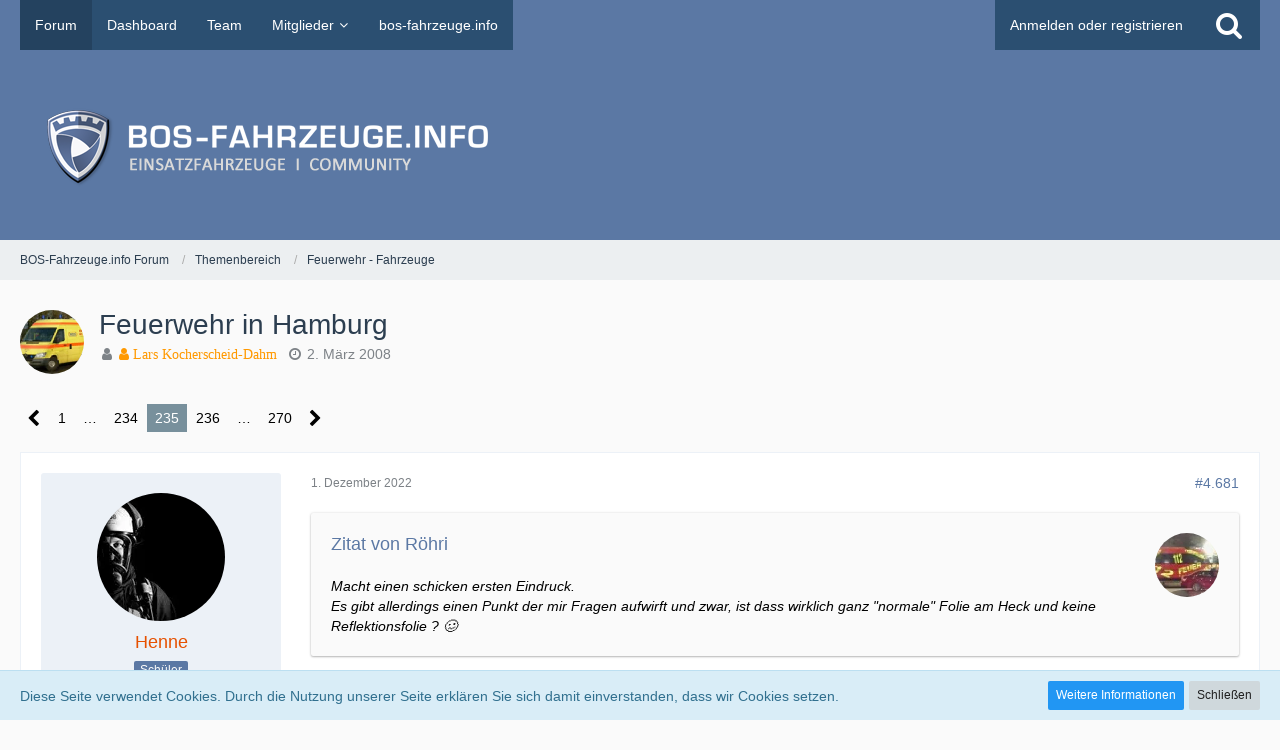

--- FILE ---
content_type: text/html; charset=UTF-8
request_url: https://forum.bos-fahrzeuge.info/forum/index.php?thread/3566-feuerwehr-in-hamburg/&postID=90565
body_size: 21067
content:






<!DOCTYPE html>
<html dir="ltr" lang="de">

<!-- Google Tag Manager -->
<script>(function(w,d,s,l,i){w[l]=w[l]||[];w[l].push({'gtm.start':
new Date().getTime(),event:'gtm.js'});var f=d.getElementsByTagName(s)[0],
j=d.createElement(s),dl=l!='dataLayer'?'&l='+l:'';j.async=true;j.src=
'https://www.googletagmanager.com/gtm.js?id='+i+dl;f.parentNode.insertBefore(j,f);
})(window,document,'script','dataLayer','GTM-TMC89L');</script>
<!-- End Google Tag Manager -->

<a id="top"></a>
<head>

		
	<title>Feuerwehr in Hamburg - Seite 235  - Feuerwehr - Fahrzeuge - BOS-Fahrzeuge.info Forum</title>
	
	<meta charset="utf-8">
<meta name="viewport" content="width=device-width, initial-scale=1">
<meta name="format-detection" content="telephone=no">
<meta property="og:site_name" content="BOS-Fahrzeuge.info Forum">
<meta property="og:title" content="Feuerwehr in Hamburg - BOS-Fahrzeuge.info Forum">
<meta property="og:url" content="https://forum.bos-fahrzeuge.info/forum/index.php?thread/3566-feuerwehr-in-hamburg/">
<meta property="og:type" content="article">
<meta property="og:description" content="So, wir machen jetzt hier mal einen Neustart. Um das übersichtlicher zu halten, wäre es schön, wenn an dieser Stelle wirklich nur Themen bezüglich Feuerwehr-Fahrzeugen aus Hamburg gepostet würden. Für den Bereich Rettungsdienst (auch wenn dieser…">
<meta name="description" content="So, wir machen jetzt hier mal einen Neustart. Um das übersichtlicher zu halten, wäre es schön, wenn an dieser Stelle wirklich nur Themen bezüglich Feuerwehr-Fahrzeugen aus Hamburg gepostet würden. Für den Bereich Rettungsdienst (auch wenn dieser…">

<!-- Stylesheets -->
<link rel="stylesheet" type="text/css" href="https://forum.bos-fahrzeuge.info/style/style-2.css?m=1722704629"><link rel="preload" href="https://forum.bos-fahrzeuge.info/font/fontawesome-webfont.woff2?v=4.7.0" as="font" crossorigin type="font/woff2">


<script>
	var SID_ARG_2ND	= '';
	var WCF_PATH = 'https://forum.bos-fahrzeuge.info/';
	var WSC_API_URL = 'https://forum.bos-fahrzeuge.info/forum/';
	var SECURITY_TOKEN = 'b6f11a883d041c40204f384fbc9e26e1bf8b77d1f7f29125731a92d31d5a0609-7WegYzqkte/lYbXIz6SCWg==';
	var LANGUAGE_ID = 1;
	var LANGUAGE_USE_INFORMAL_VARIANT = false;
	var TIME_NOW = 1768904016;
	var LAST_UPDATE_TIME = 1722704619;
	var URL_LEGACY_MODE = false;
	var ENABLE_DEBUG_MODE = false;
	var ENABLE_PRODUCTION_DEBUG_MODE = true;
	var ENABLE_DEVELOPER_TOOLS = false;
	var WSC_API_VERSION = 2019;
	
	var REACTION_TYPES = {"1":{"title":"Gef\u00e4llt mir","renderedIcon":"<img\n\tsrc=\"https:\/\/forum.bos-fahrzeuge.info\/images\/reaction\/like.svg\"\n\talt=\"Gef\u00e4llt mir\"\n\tclass=\"reactionType\"\n\tdata-reaction-type-id=\"1\"\n>","iconPath":"https:\/\/forum.bos-fahrzeuge.info\/images\/reaction\/like.svg","showOrder":1,"reactionTypeID":1,"isAssignable":1},"2":{"title":"Danke","renderedIcon":"<img\n\tsrc=\"https:\/\/forum.bos-fahrzeuge.info\/images\/reaction\/thanks.svg\"\n\talt=\"Danke\"\n\tclass=\"reactionType\"\n\tdata-reaction-type-id=\"2\"\n>","iconPath":"https:\/\/forum.bos-fahrzeuge.info\/images\/reaction\/thanks.svg","showOrder":2,"reactionTypeID":2,"isAssignable":1},"3":{"title":"Haha","renderedIcon":"<img\n\tsrc=\"https:\/\/forum.bos-fahrzeuge.info\/images\/reaction\/haha.svg\"\n\talt=\"Haha\"\n\tclass=\"reactionType\"\n\tdata-reaction-type-id=\"3\"\n>","iconPath":"https:\/\/forum.bos-fahrzeuge.info\/images\/reaction\/haha.svg","showOrder":3,"reactionTypeID":3,"isAssignable":1},"4":{"title":"Verwirrend","renderedIcon":"<img\n\tsrc=\"https:\/\/forum.bos-fahrzeuge.info\/images\/reaction\/confused.svg\"\n\talt=\"Verwirrend\"\n\tclass=\"reactionType\"\n\tdata-reaction-type-id=\"4\"\n>","iconPath":"https:\/\/forum.bos-fahrzeuge.info\/images\/reaction\/confused.svg","showOrder":4,"reactionTypeID":4,"isAssignable":1},"5":{"title":"Traurig","renderedIcon":"<img\n\tsrc=\"https:\/\/forum.bos-fahrzeuge.info\/images\/reaction\/sad.svg\"\n\talt=\"Traurig\"\n\tclass=\"reactionType\"\n\tdata-reaction-type-id=\"5\"\n>","iconPath":"https:\/\/forum.bos-fahrzeuge.info\/images\/reaction\/sad.svg","showOrder":5,"reactionTypeID":5,"isAssignable":1},"6":{"title":"Gef\u00e4llt mir nicht","renderedIcon":"<img\n\tsrc=\"https:\/\/forum.bos-fahrzeuge.info\/images\/reaction\/thumbsDown.svg\"\n\talt=\"Gef\u00e4llt mir nicht\"\n\tclass=\"reactionType\"\n\tdata-reaction-type-id=\"6\"\n>","iconPath":"https:\/\/forum.bos-fahrzeuge.info\/images\/reaction\/thumbsDown.svg","showOrder":6,"reactionTypeID":6,"isAssignable":1}};
	
	</script>

<script src="https://forum.bos-fahrzeuge.info/js/WoltLabSuite.Core.tiny.min.js?v=1722704619"></script>
<script>
requirejs.config({
	baseUrl: 'https://forum.bos-fahrzeuge.info/js',
	urlArgs: 't=1722704619'
	
});

window.addEventListener('pageshow', function(event) {
	if (event.persisted) {
		window.location.reload();
	}
});

</script>
<script src="https://forum.bos-fahrzeuge.info/js/WoltLabSuite.Forum.tiny.min.js?v=1722704619"></script>
<noscript>
	<style>
		.jsOnly {
			display: none !important;
		}
		
		.noJsOnly {
			display: block !important;
		}
	</style>
</noscript>

<script type="application/ld+json">
{
"@context": "http://schema.org",
"@type": "WebSite",
"url": "https:\/\/forum.bos-fahrzeuge.info\/forum\/",
"potentialAction": {
"@type": "SearchAction",
"target": "https:\/\/forum.bos-fahrzeuge.info\/index.php?search\/&q={search_term_string}",
"query-input": "required name=search_term_string"
}
}
</script>

<!-- Icons -->
<link rel="apple-touch-icon" sizes="180x180" href="https://forum.bos-fahrzeuge.info/images/style-2/apple-touch-icon.png">
<link rel="manifest" href="https://forum.bos-fahrzeuge.info/images/style-2/manifest.json">
<link rel="shortcut icon" href="https://forum.bos-fahrzeuge.info/images/style-2/favicon.ico">
<meta name="msapplication-config" content="https://forum.bos-fahrzeuge.info/images/style-2/browserconfig.xml">
<meta name="theme-color" content="#5b78a4">

<link rel="canonical" href="https://forum.bos-fahrzeuge.info/forum/index.php?thread/3566-feuerwehr-in-hamburg/&amp;pageNo=235">
		
						<link rel="next" href="https://forum.bos-fahrzeuge.info/forum/index.php?thread/3566-feuerwehr-in-hamburg/&amp;pageNo=236">
				<link rel="prev" href="https://forum.bos-fahrzeuge.info/forum/index.php?thread/3566-feuerwehr-in-hamburg/&amp;pageNo=234">
		
		
			<script type="application/ld+json">
			{
				"@context": "http://schema.org",
				"@type": "DiscussionForumPosting",
				"@id": "https:\/\/forum.bos-fahrzeuge.info\/forum\/index.php?thread\/3566-feuerwehr-in-hamburg\/&pageNo=235",
				"mainEntityOfPage": "https:\/\/forum.bos-fahrzeuge.info\/forum\/index.php?thread\/3566-feuerwehr-in-hamburg\/&pageNo=235",
				"headline": "Feuerwehr in Hamburg",
				"articleBody": "So, wir machen jetzt hier mal einen Neustart. Um das \u00fcbersichtlicher zu halten, w\u00e4re es sch\u00f6n, wenn an dieser Stelle wirklich nur Themen bez\u00fcglich Feuerwehr-Fahrzeugen aus Hamburg gepostet w\u00fcrden. F\u00fcr den Bereich Rettungsdienst (auch wenn dieser gr\u00f6\u00dftenteils von der Feuerwehr betrieben wird) geht es gesondert im RD-Board weiter: Rettungsdienst in Hamburg [URL:http:\/\/forum.bos-fahrzeuge.info\/thread.php?threadid=3567]\n\nUnd noch ein dezenter, aber wie ich denke verst\u00e4ndlicher Hinweis: Unsere Galerie hat sich einen gewissen Namen erworben. Es w\u00e4re sch\u00f6n, wenn uns das auch hier Aufgabe und Verpflichtung w\u00e4re. Man kann gerne mal fragen, wenn man etwas vermutet oder geh\u00f6rt hat. Aber wir m\u00f6chten hier kein Forum, dass ausschlie\u00dflich darauf basiert\u2026",
				"articleSection": "Feuerwehr - Fahrzeuge",
				"datePublished": "2008-03-02T09:44:14+01:00",
				"dateModified": "2008-03-02T09:44:14+01:00",
				"author": {
					"@type": "Person",
					"name": "Lars Kocherscheid-Dahm"				},
				"image": "https:\/\/forum.bos-fahrzeuge.info\/images\/style-2\/pageLogo-74cde9c7.png",
				"interactionStatistic": {
					"@type": "InteractionCounter",
					"interactionType": "https://schema.org/ReplyAction",
					"userInteractionCount": 5383				},
				"publisher": {
					"@type": "Organization",
					"name": "BOS-Fahrzeuge.info Forum",
					"logo": {
						"@type": "ImageObject",
						"url": "https:\/\/forum.bos-fahrzeuge.info\/images\/style-2\/pageLogo-74cde9c7.png",
						"width": 484,
						"height": 110					}
				}
			}
		</script>
			
</head

<body id="tpl_wbb_thread"
	itemscope itemtype="http://schema.org/WebPage" itemid="https://forum.bos-fahrzeuge.info/forum/index.php?thread/3566-feuerwehr-in-hamburg/&amp;pageNo=235"	data-template="thread" data-application="wbb" data-page-id="55" data-page-identifier="com.woltlab.wbb.Thread"	data-board-id="11" data-thread-id="3566"	class=" mobileShowPaginationTop">

<a id="top"></a>

<div id="pageContainer" class="pageContainer">
	
	
	<div id="pageHeaderContainer" class="pageHeaderContainer">
	<header id="pageHeader" class="pageHeader">
		<div id="pageHeaderPanel" class="pageHeaderPanel">
			<div class="layoutBoundary">
				<div class="box mainMenu" data-box-identifier="com.woltlab.wcf.MainMenu">
			
		
	<div class="boxContent">
		<nav aria-label="Hauptmenü">
	<ol class="boxMenu">
		
		
					<li class="active" data-identifier="com.woltlab.wbb.BoardList">
				<a href="https://forum.bos-fahrzeuge.info/forum/" class="boxMenuLink" aria-current="page">
					<span class="boxMenuLinkTitle">Forum</span>
									</a>
				
				</li>				
									<li class="" data-identifier="com.woltlab.wcf.Dashboard">
				<a href="https://forum.bos-fahrzeuge.info/index.php?dashboard/" class="boxMenuLink">
					<span class="boxMenuLinkTitle">Dashboard</span>
									</a>
				
				</li>				
									<li class="" data-identifier="com.woltlab.wcf.Team">
				<a href="https://forum.bos-fahrzeuge.info/index.php?team/" class="boxMenuLink">
					<span class="boxMenuLinkTitle">Team</span>
									</a>
				
				</li>				
									<li class=" boxMenuHasChildren" data-identifier="com.woltlab.wcf.MembersList">
				<a href="https://forum.bos-fahrzeuge.info/index.php?members-list/" class="boxMenuLink">
					<span class="boxMenuLinkTitle">Mitglieder</span>
									</a>
				
				<ol class="boxMenuDepth1">				
									<li class="" data-identifier="com.woltlab.wcf.RecentActivityList">
				<a href="https://forum.bos-fahrzeuge.info/index.php?recent-activity-list/" class="boxMenuLink">
					<span class="boxMenuLinkTitle">Letzte Aktivitäten</span>
									</a>
				
				</li>				
									<li class="" data-identifier="com.woltlab.wcf.UsersOnlineList">
				<a href="https://forum.bos-fahrzeuge.info/index.php?users-online-list/" class="boxMenuLink">
					<span class="boxMenuLinkTitle">Benutzer online</span>
									</a>
				
				</li>				
									<li class="" data-identifier="com.woltlab.wcf.UserSearch">
				<a href="https://forum.bos-fahrzeuge.info/index.php?user-search/" class="boxMenuLink">
					<span class="boxMenuLinkTitle">Mitgliedersuche</span>
									</a>
				
				</li>				
									</ol></li>									<li class="" data-identifier="com.woltlab.wcf.generic18">
				<a href="https://bos-fahrzeuge.info/" target="_blank" rel="nofollow noopener noreferrer" class="boxMenuLink">
					<span class="boxMenuLinkTitle">bos-fahrzeuge.info</span>
									</a>
				
				</li>				
																	
		
	</ol>
</nav>	</div>
</div>				
				<nav id="topMenu" class="userPanel">
		
	<ul class="userPanelItems">
												<!-- login box -->
				<li id="userLogin">
					<a class="loginLink" href="https://forum.bos-fahrzeuge.info/index.php?login/">Anmelden oder registrieren</a>
					<div id="loginForm" class="loginForm" style="display: none">
						<form method="post" action="https://forum.bos-fahrzeuge.info/index.php?login/">
							<section class="section loginFormLogin">
								<h2 class="sectionTitle">Anmeldung</h2>
								
								<dl>
									<dt><label for="username">Benutzername oder E-Mail-Adresse</label></dt>
									<dd>
										<input type="text" id="username" name="username" value="" required class="long" autocomplete="username">
									</dd>
								</dl>
								
								<dl>
									<dt><label for="password">Kennwort</label></dt>
									<dd>
										<input type="password" id="password" name="password" value="" class="long" autocomplete="current-password">
										<small><a href="https://forum.bos-fahrzeuge.info/index.php?lost-password/">Kennwort vergessen</a></small>
									</dd>
								</dl>
								
								
								
								<div class="userLoginButtons">
									<input type="submit" value="Absenden" accesskey="s">
									<input type="hidden" name="url" value="/forum/index.php?thread/3566-feuerwehr-in-hamburg/&amp;postID=90565">
									<input type="hidden" name="t" value="b6f11a883d041c40204f384fbc9e26e1bf8b77d1f7f29125731a92d31d5a0609-7WegYzqkte/lYbXIz6SCWg==">
								</div>
							</section>
							
															<section class="section loginFormRegister">
									<h2 class="sectionTitle">Registrierung</h2>
									
									<p>Sie haben noch kein Benutzerkonto auf unserer Seite? <a href="https://forum.bos-fahrzeuge.info/index.php?register/">Registrieren Sie sich kostenlos</a> und nehmen Sie an unserer Community teil!</p>
									
									<div class="userLoginButtons">
										<a href="https://forum.bos-fahrzeuge.info/index.php?register/" class="button loginFormRegisterButton">Benutzerkonto erstellen</a>
									</div>
								</section>
														
							
						</form>
					</div>
					
					</li>
							
								
							
		<!-- page search -->
					<li>
				<a href="https://forum.bos-fahrzeuge.info/index.php?search/" class="jsTooltip" title="Suche"><span class="icon icon32 fa-search"></span> <span>Suche</span></a>
				<span id="userPanelSearchButton" style="display: none"></span>
			</li>
			</ul>
</nav>
			</div>
		</div>
		
		<div id="pageHeaderFacade" class="pageHeaderFacade">
			<div class="layoutBoundary">
				<div id="pageHeaderLogo" class="pageHeaderLogo">
		
	<a href="https://forum.bos-fahrzeuge.info/forum/">
		<img src="https://forum.bos-fahrzeuge.info/images/style-2/pageLogo-74cde9c7.png" alt="" class="pageHeaderLogoLarge" height="110" width="484" loading="eager">
		<img src="https://forum.bos-fahrzeuge.info/images/style-2/pageLogoMobile-dff7f047.png" alt="" class="pageHeaderLogoSmall" height="256" width="256" loading="eager">
		
		
	</a>
</div>
				
					

					
		
			
	
<div id="pageHeaderSearch" class="pageHeaderSearch">
	<form method="post" action="https://forum.bos-fahrzeuge.info/index.php?search/">
		<div id="pageHeaderSearchInputContainer" class="pageHeaderSearchInputContainer">
			<div class="pageHeaderSearchType dropdown">
				<a href="#" class="button dropdownToggle"><span class="pageHeaderSearchTypeLabel">Dieses Thema</span></a>
				<ul class="dropdownMenu">
					<li><a href="#" data-extended-link="https://forum.bos-fahrzeuge.info/index.php?search/" data-object-type="everywhere">Alles</a></li>
					<li class="dropdownDivider"></li>
					
											<li><a href="#" data-extended-link="https://forum.bos-fahrzeuge.info/index.php?search/&amp;types%5B%5D=com.woltlab.wbb.post" data-object-type="com.woltlab.wbb.post" data-parameters='{ "threadID": 3566 }'>Dieses Thema</a></li>		<li><a href="#" data-extended-link="https://forum.bos-fahrzeuge.info/index.php?search/&amp;types%5B%5D=com.woltlab.wbb.post" data-object-type="com.woltlab.wbb.post" data-parameters='{ "boardIDs[]": 11 }'>Dieses Forum</a></li>
						
						<li class="dropdownDivider"></li>
					
					
																		<li><a href="#" data-extended-link="https://forum.bos-fahrzeuge.info/index.php?search/&amp;types%5B%5D=com.woltlab.wcf.article" data-object-type="com.woltlab.wcf.article">Artikel</a></li>
																								<li><a href="#" data-extended-link="https://forum.bos-fahrzeuge.info/index.php?search/&amp;types%5B%5D=com.woltlab.wcf.page" data-object-type="com.woltlab.wcf.page">Seiten</a></li>
																																			<li><a href="#" data-extended-link="https://forum.bos-fahrzeuge.info/index.php?search/&amp;types%5B%5D=com.woltlab.wbb.post" data-object-type="com.woltlab.wbb.post">Forum</a></li>
																
					<li class="dropdownDivider"></li>
					<li><a class="pageHeaderSearchExtendedLink" href="https://forum.bos-fahrzeuge.info/index.php?search/">Erweiterte Suche</a></li>
				</ul>
			</div>
			
			<input type="search" name="q" id="pageHeaderSearchInput" class="pageHeaderSearchInput" placeholder="Suchbegriff eingeben" autocomplete="off" value="" required>
			
			<button class="pageHeaderSearchInputButton button" type="submit">
				<span class="icon icon16 fa-search pointer" title="Suche"></span>
			</button>
			
			<div id="pageHeaderSearchParameters"></div>
			
						
			<input type="hidden" name="t" value="b6f11a883d041c40204f384fbc9e26e1bf8b77d1f7f29125731a92d31d5a0609-7WegYzqkte/lYbXIz6SCWg==">
		</div>
	</form>
</div>

	</div>
		</div>
		
		</header>
	
	
</div>
	
	
	
<!-- Google Tag Manager (noscript) -->
<noscript><iframe src="https://www.googletagmanager.com/ns.html?id=GTM-TMC89L"
height="0" width="0" style="display:none;visibility:hidden"></iframe></noscript>
<!-- End Google Tag Manager (noscript) -->

	
	
	<div class="pageNavigation">
	<div class="layoutBoundary">
			<nav class="breadcrumbs" aria-label="Verlaufsnavigation">
		<ol itemprop="breadcrumb" itemscope itemtype="http://schema.org/BreadcrumbList">
			<li title="BOS-Fahrzeuge.info Forum" itemprop="itemListElement" itemscope itemtype="http://schema.org/ListItem">
							<a href="https://forum.bos-fahrzeuge.info/forum/" itemprop="item"><span itemprop="name">BOS-Fahrzeuge.info Forum</span></a>
															<meta itemprop="position" content="1">
																					</li>
														
											<li title="Themenbereich" itemprop="itemListElement" itemscope itemtype="http://schema.org/ListItem">
							<a href="https://forum.bos-fahrzeuge.info/forum/index.php?board/10-themenbereich/" itemprop="item"><span itemprop="name">Themenbereich</span></a>
															<meta itemprop="position" content="2">
																					</li>
														
											<li title="Feuerwehr - Fahrzeuge" itemprop="itemListElement" itemscope itemtype="http://schema.org/ListItem">
							<a href="https://forum.bos-fahrzeuge.info/forum/index.php?board/11-feuerwehr-fahrzeuge/" itemprop="item"><span itemprop="name">Feuerwehr - Fahrzeuge</span></a>
															<meta itemprop="position" content="3">
																					</li>
		</ol>
	</nav>
		
		
	</div>
</div>
	
	
		
	
	
	<section id="main" class="main" role="main">
		<div class="layoutBoundary">
			
			
			<div id="content" class="content">
								
																<header class="contentHeader messageGroupContentHeader wbbThread" data-thread-id="3566" data-is-closed="0" data-is-deleted="0" data-is-disabled="0" data-is-sticky="0" data-is-announcement="0" data-is-link="0">
		<div class="contentHeaderIcon">
			<img src="https://forum.bos-fahrzeuge.info/images/avatars/5c/192-5cfc04f451f10cdf30ce5f0b5ebb0486139777c6.webp" width="64" height="64" alt="" class="userAvatarImage" loading="lazy">			
									
		</div>
		
		<div class="contentHeaderTitle">
			<h1 class="contentTitle">Feuerwehr in Hamburg</h1>
			<ul class="inlineList contentHeaderMetaData">
				
				
								
				<li>
					<span class="icon icon16 fa-user"></span>
					<a href="https://forum.bos-fahrzeuge.info/index.php?user/105-lars-kocherscheid-dahm/" data-object-id="105" class="userLink"><p style="color:#F90"; class="fa fa-user"> Lars Kocherscheid-Dahm</p></a>				</li>
				
				<li>
					<span class="icon icon16 fa-clock-o"></span>
					<a href="https://forum.bos-fahrzeuge.info/forum/index.php?thread/3566-feuerwehr-in-hamburg/"><time datetime="2008-03-02T09:44:14+01:00" class="datetime" data-timestamp="1204447454" data-date="2. März 2008" data-time="09:44" data-offset="3600">2. März 2008</time></a>
				</li>
				
								
								
				
			</ul>
		</div>
		
		
	</header>
													
				
				
				
				
				

	<div class="paginationTop">
		<nav class="pagination" data-link="https://forum.bos-fahrzeuge.info/forum/index.php?thread/3566-feuerwehr-in-hamburg/&amp;pageNo=%d" data-pages="270">
<ul>
<li class="skip"><a href="https://forum.bos-fahrzeuge.info/forum/index.php?thread/3566-feuerwehr-in-hamburg/&amp;pageNo=234" title="Vorherige Seite" class="icon icon24 fa-chevron-left jsTooltip" rel="prev"></a></li>
<li><a href="https://forum.bos-fahrzeuge.info/forum/index.php?thread/3566-feuerwehr-in-hamburg/&amp;pageNo=1" title="Seite 1">1</a></li>
<li class="jumpTo"><a title="Gehe zu Seite" class="jsTooltip">…</a></li>
<li><a href="https://forum.bos-fahrzeuge.info/forum/index.php?thread/3566-feuerwehr-in-hamburg/&amp;pageNo=234" title="Seite 234">234</a></li>
<li class="active"><span>235</span><span class="invisible">Seite 235 von 270</span></li>
<li><a href="https://forum.bos-fahrzeuge.info/forum/index.php?thread/3566-feuerwehr-in-hamburg/&amp;pageNo=236" title="Seite 236">236</a></li>
<li class="jumpTo"><a title="Gehe zu Seite" class="jsTooltip">…</a></li>
<li><a href="https://forum.bos-fahrzeuge.info/forum/index.php?thread/3566-feuerwehr-in-hamburg/&amp;pageNo=270" title="Seite 270">270</a></li>
<li class="skip"><a href="https://forum.bos-fahrzeuge.info/forum/index.php?thread/3566-feuerwehr-in-hamburg/&amp;pageNo=236" title="Nächste Seite" class="icon icon24 fa-chevron-right jsTooltip" rel="next"></a></li>
</ul></nav>
	</div>


	<div class="section">
		<ul class="wbbThreadPostList messageList jsClipboardContainer" data-type="com.woltlab.wbb.post">
													



			
		
		
		
	
	
			<li
			id="post90549"
			class="
				anchorFixedHeader
															"
		>
			<article class="wbbPost message messageSidebarOrientationLeft jsClipboardObject jsMessage userOnlineGroupMarking3"
				data-post-id="90549" data-can-edit="0" data-can-edit-inline="0"
				data-is-closed="0" data-is-deleted="0" data-is-disabled="0"
								data-object-id="90549" data-object-type="com.woltlab.wbb.likeablePost" data-user-id="6920"								itemid="https://forum.bos-fahrzeuge.info/forum/index.php?thread/3566-feuerwehr-in-hamburg/&amp;postID=90549#post90549"
			>
				
					 
		
<aside role="presentation" class="messageSidebar member">
	<div class="messageAuthor">
		
		
								
							<div class="userAvatar">
					<a href="https://forum.bos-fahrzeuge.info/index.php?user/6920-henne/" aria-hidden="true" tabindex="-1"><img src="https://forum.bos-fahrzeuge.info/images/avatars/1b/483-1b98afe2497ed11e30db3896a5f35a34711aec91.webp" width="128" height="128" alt="" class="userAvatarImage" loading="lazy"></a>					
									</div>
						
			<div class="messageAuthorContainer">
				<a href="https://forum.bos-fahrzeuge.info/index.php?user/6920-henne/" class="username userLink" data-object-id="6920">
					<span>Henne</span>
				</a>
														
					
							</div>
			
												<div class="userTitle">
						<span class="badge userTitleBadge">Schüler</span>
					</div>
				
				
							
						</div>
	
			
		
									<div class="userCredits">
					<dl class="plain dataList">
						<dt><a href="https://forum.bos-fahrzeuge.info/index.php?user/6920-henne/#likes" class="jsTooltip" title="Erhaltene Reaktionen von Henne">Reaktionen</a></dt>
								<dd>52</dd>
														
														
														
														
								<dt><a href="https://forum.bos-fahrzeuge.info/forum/index.php?user-post-list/6920-henne/" title="Beiträge von Henne" class="jsTooltip">Beiträge</a></dt>
	<dd>80</dd>
					</dl>
				</div>
			
				
		
	</aside>
				
				<div class="messageContent">
					<header class="messageHeader">
						<div class="messageHeaderBox">
							<ul class="messageHeaderMetaData">
								<li><a href="https://forum.bos-fahrzeuge.info/forum/index.php?thread/3566-feuerwehr-in-hamburg/&amp;postID=90549#post90549" class="permalink messagePublicationTime"><time datetime="2022-12-01T20:07:55+01:00" class="datetime" data-timestamp="1669921675" data-date="1. Dezember 2022" data-time="20:07" data-offset="3600">1. Dezember 2022</time></a></li>
								
								
							</ul>
							
							<ul class="messageStatus">
																																																
								
							</ul>
						</div>
						
						<ul class="messageQuickOptions">
															
														
															<li>
									<a href="https://forum.bos-fahrzeuge.info/forum/index.php?thread/3566-feuerwehr-in-hamburg/&amp;postID=90549#post90549" class="jsTooltip wsShareButton" title="Teilen" data-link-title="Feuerwehr in Hamburg">#4.681</a>
								</li>
														
														
							
						</ul>
						
						
					</header>
					
					<div class="messageBody">
												
												
						
						
						<div class="messageText">
														
							<blockquote class="quoteBox collapsibleBbcode jsCollapsibleBbcode" cite="https://forum.bos-fahrzeuge.info/forum/index.php?thread/3566-feuerwehr-in-hamburg/&amp;postID=90547#post90547">
	<div class="quoteBoxIcon">
					<a href="https://forum.bos-fahrzeuge.info/index.php?user/2015-r%C3%B6hri/" class="userLink" data-object-id="2015" aria-hidden="true"><img src="https://forum.bos-fahrzeuge.info/images/avatars/9d/394-9d2d94021b0a134508c87e2f528a85ee142f5ed3.webp" width="64" height="64" alt="" class="userAvatarImage" loading="lazy"></a>
			</div>
	
	<div class="quoteBoxTitle">
		<span class="quoteBoxTitle">
												<a href="https://forum.bos-fahrzeuge.info/forum/index.php?thread/3566-feuerwehr-in-hamburg/&amp;postID=90547#post90547">Zitat von Röhri</a>
									</span>
	</div>
	
	<div class="quoteBoxContent">
		<p>Macht einen schicken ersten Eindruck.</p><p>Es gibt allerdings einen Punkt der mir Fragen aufwirft und zwar, ist dass wirklich ganz "normale" Folie am Heck und keine Reflektionsfolie ? 🥴</p>
	</div>
	
	</blockquote><p>Könnte mir Reflexfolie Vorstellen. Aber grade wenn man ohne Blitz Fotografiert schwer zu Unterscheiden...</p>						</div>
						
						
					</div>
					
					<footer class="messageFooter">
												
												
						
						
						<div class="messageFooterNotes">
														
														
														
														
							
						</div>
						
						<div class="messageFooterGroup">
							
															        	<a href="#" class="reactionSummaryList jsOnly jsTooltip" data-object-type="com.woltlab.wbb.likeablePost" data-object-id="90549" title="Reaktionen auflisten" style="display: none;">
			</a>
							
							<ul class="messageFooterButtonsExtra buttonList smallButtons jsMobileNavigationExtra">
																																								
							</ul>
							
							<ul class="messageFooterButtons buttonList smallButtons jsMobileNavigation">
																																								
							</ul>
						</div>

						
					</footer>
				</div>
			</article>
		</li>
		
	
	
		
					
				
		
		
		
	
	
			<li
			id="post90551"
			class="
				anchorFixedHeader
															"
		>
			<article class="wbbPost message messageSidebarOrientationLeft jsClipboardObject jsMessage userOnlineGroupMarking3"
				data-post-id="90551" data-can-edit="0" data-can-edit-inline="0"
				data-is-closed="0" data-is-deleted="0" data-is-disabled="0"
								data-object-id="90551" data-object-type="com.woltlab.wbb.likeablePost" data-user-id="2850"								itemid="https://forum.bos-fahrzeuge.info/forum/index.php?thread/3566-feuerwehr-in-hamburg/&amp;postID=90551#post90551"
			>
				
				
<aside role="presentation" class="messageSidebar member">
	<div class="messageAuthor">
		
		
								
							<div class="userAvatar">
					<a href="https://forum.bos-fahrzeuge.info/index.php?user/2850-modellbahner/" aria-hidden="true" tabindex="-1"><img src="[data-uri]" width="128" height="128" alt="" class="userAvatarImage"></a>					
									</div>
						
			<div class="messageAuthorContainer">
				<a href="https://forum.bos-fahrzeuge.info/index.php?user/2850-modellbahner/" class="username userLink" data-object-id="2850">
					<span>modellbahner</span>
				</a>
														
					
							</div>
			
												<div class="userTitle">
						<span class="badge userTitleBadge">Fortgeschrittener</span>
					</div>
				
				
							
						</div>
	
			
		
									<div class="userCredits">
					<dl class="plain dataList">
						<dt><a href="https://forum.bos-fahrzeuge.info/index.php?user/2850-modellbahner/#likes" class="jsTooltip" title="Erhaltene Reaktionen von modellbahner">Reaktionen</a></dt>
								<dd>11</dd>
														
														
														
														
								<dt><a href="https://forum.bos-fahrzeuge.info/forum/index.php?user-post-list/2850-modellbahner/" title="Beiträge von modellbahner" class="jsTooltip">Beiträge</a></dt>
	<dd>337</dd>
					</dl>
				</div>
			
				
		
	</aside>
				
				<div class="messageContent">
					<header class="messageHeader">
						<div class="messageHeaderBox">
							<ul class="messageHeaderMetaData">
								<li><a href="https://forum.bos-fahrzeuge.info/forum/index.php?thread/3566-feuerwehr-in-hamburg/&amp;postID=90551#post90551" class="permalink messagePublicationTime"><time datetime="2022-12-02T12:31:46+01:00" class="datetime" data-timestamp="1669980706" data-date="2. Dezember 2022" data-time="12:31" data-offset="3600">2. Dezember 2022</time></a></li>
								
								
							</ul>
							
							<ul class="messageStatus">
																																																
								
							</ul>
						</div>
						
						<ul class="messageQuickOptions">
															
														
															<li>
									<a href="https://forum.bos-fahrzeuge.info/forum/index.php?thread/3566-feuerwehr-in-hamburg/&amp;postID=90551#post90551" class="jsTooltip wsShareButton" title="Teilen" data-link-title="Feuerwehr in Hamburg">#4.682</a>
								</li>
														
														
							
						</ul>
						
						
					</header>
					
					<div class="messageBody">
												
												
						
						
						<div class="messageText">
														
							<blockquote class="quoteBox collapsibleBbcode jsCollapsibleBbcode collapsed" cite="https://forum.bos-fahrzeuge.info/forum/index.php?thread/3566-feuerwehr-in-hamburg/&amp;postID=90544#post90544">
	<div class="quoteBoxIcon">
					<a href="https://forum.bos-fahrzeuge.info/index.php?user/6819-kloeter-hannes/" class="userLink" data-object-id="6819" aria-hidden="true"><img src="[data-uri]" width="64" height="64" alt="" class="userAvatarImage"></a>
			</div>
	
	<div class="quoteBoxTitle">
		<span class="quoteBoxTitle">
												<a href="https://forum.bos-fahrzeuge.info/forum/index.php?thread/3566-feuerwehr-in-hamburg/&amp;postID=90544#post90544">Zitat von Kloeter-Hannes</a>
									</span>
	</div>
	
	<div class="quoteBoxContent">
		<p>Erste Eindrücke der neuen HLF Generation für die FF.</p><p><br></p><p><a href="https://www.feuerwehr-hamburg.de/2022/11/die-fahrzeugflotte-der-freiwilligen-feuerwehren-hamburg-bekommt-zuwachs/" class="externalURL" target="_blank" rel="nofollow noopener noreferrer ugc">Zuwachs in der Fahrzeugflotte! - Freiwillige Feuerwehr Hamburg (feuerwehr-hamburg.de)</a></p><p><br></p><p>Einige schöne Dinge auf den Bildern zu sehen.</p><p><br></p><p>Gruß</p>
	</div>
	
			<span class="toggleButton" data-title-collapse="Weniger anzeigen" data-title-expand="Alles anzeigen" role="button" tabindex="0">Alles anzeigen</span>
		
		</blockquote><p>Leider geht der Link nicht mehr</p>						</div>
						
						
					</div>
					
					<footer class="messageFooter">
												
												
						
						
						<div class="messageFooterNotes">
														
														
														
														
							
						</div>
						
						<div class="messageFooterGroup">
							
															        	<a href="#" class="reactionSummaryList jsOnly jsTooltip" data-object-type="com.woltlab.wbb.likeablePost" data-object-id="90551" title="Reaktionen auflisten" style="display: none;">
			</a>
							
							<ul class="messageFooterButtonsExtra buttonList smallButtons jsMobileNavigationExtra">
																																								
							</ul>
							
							<ul class="messageFooterButtons buttonList smallButtons jsMobileNavigation">
																																								
							</ul>
						</div>

						
					</footer>
				</div>
			</article>
		</li>
		
	
	
		
					
				
		
		
		
	
	
			<li
			id="post90552"
			class="
				anchorFixedHeader
															"
		>
			<article class="wbbPost message messageSidebarOrientationLeft jsClipboardObject jsMessage userOnlineGroupMarking3"
				data-post-id="90552" data-can-edit="0" data-can-edit-inline="0"
				data-is-closed="0" data-is-deleted="0" data-is-disabled="0"
								data-object-id="90552" data-object-type="com.woltlab.wbb.likeablePost" data-user-id="6826"								itemid="https://forum.bos-fahrzeuge.info/forum/index.php?thread/3566-feuerwehr-in-hamburg/&amp;postID=90552#post90552"
			>
				
				
<aside role="presentation" class="messageSidebar member">
	<div class="messageAuthor">
		
		
								
							<div class="userAvatar">
					<a href="https://forum.bos-fahrzeuge.info/index.php?user/6826-grisu79/" aria-hidden="true" tabindex="-1"><img src="[data-uri]" width="128" height="128" alt="" class="userAvatarImage"></a>					
									</div>
						
			<div class="messageAuthorContainer">
				<a href="https://forum.bos-fahrzeuge.info/index.php?user/6826-grisu79/" class="username userLink" data-object-id="6826">
					<span>Grisu79</span>
				</a>
														
					
							</div>
			
												<div class="userTitle">
						<span class="badge userTitleBadge">Schüler</span>
					</div>
				
				
							
						</div>
	
			
		
									<div class="userCredits">
					<dl class="plain dataList">
						<dt><a href="https://forum.bos-fahrzeuge.info/index.php?user/6826-grisu79/#likes" class="jsTooltip" title="Erhaltene Reaktionen von Grisu79">Reaktionen</a></dt>
								<dd>16</dd>
														
														
														
														
								<dt><a href="https://forum.bos-fahrzeuge.info/forum/index.php?user-post-list/6826-grisu79/" title="Beiträge von Grisu79" class="jsTooltip">Beiträge</a></dt>
	<dd>68</dd>
					</dl>
				</div>
			
				
		
	</aside>
				
				<div class="messageContent">
					<header class="messageHeader">
						<div class="messageHeaderBox">
							<ul class="messageHeaderMetaData">
								<li><a href="https://forum.bos-fahrzeuge.info/forum/index.php?thread/3566-feuerwehr-in-hamburg/&amp;postID=90552#post90552" class="permalink messagePublicationTime"><time datetime="2022-12-02T13:16:25+01:00" class="datetime" data-timestamp="1669983385" data-date="2. Dezember 2022" data-time="13:16" data-offset="3600">2. Dezember 2022</time></a></li>
								
								
							</ul>
							
							<ul class="messageStatus">
																																																
								
							</ul>
						</div>
						
						<ul class="messageQuickOptions">
															
														
															<li>
									<a href="https://forum.bos-fahrzeuge.info/forum/index.php?thread/3566-feuerwehr-in-hamburg/&amp;postID=90552#post90552" class="jsTooltip wsShareButton" title="Teilen" data-link-title="Feuerwehr in Hamburg">#4.683</a>
								</li>
														
														
							
						</ul>
						
						
					</header>
					
					<div class="messageBody">
												
												
						
						
						<div class="messageText">
														
							<blockquote class="quoteBox collapsibleBbcode jsCollapsibleBbcode" cite="https://forum.bos-fahrzeuge.info/forum/index.php?thread/3566-feuerwehr-in-hamburg/&amp;postID=90551#post90551">
	<div class="quoteBoxIcon">
					<a href="https://forum.bos-fahrzeuge.info/index.php?user/2850-modellbahner/" class="userLink" data-object-id="2850" aria-hidden="true"><img src="[data-uri]" width="64" height="64" alt="" class="userAvatarImage"></a>
			</div>
	
	<div class="quoteBoxTitle">
		<span class="quoteBoxTitle">
												<a href="https://forum.bos-fahrzeuge.info/forum/index.php?thread/3566-feuerwehr-in-hamburg/&amp;postID=90551#post90551">Zitat von modellbahner</a>
									</span>
	</div>
	
	<div class="quoteBoxContent">
		<p>Leider geht der Link nicht mehr</p>
	</div>
	
	</blockquote><p>Vielleicht hat da jemand mehr veröffendlicht als an anderer Stelle gewollt.</p><p>Ist ja immer höchst geheim.</p>						</div>
						
						
					</div>
					
					<footer class="messageFooter">
												
												
						
						
						<div class="messageFooterNotes">
														
														
														
														
							
						</div>
						
						<div class="messageFooterGroup">
							
															        	<a href="#" class="reactionSummaryList jsOnly jsTooltip" data-object-type="com.woltlab.wbb.likeablePost" data-object-id="90552" title="Reaktionen auflisten" style="display: none;">
			</a>
							
							<ul class="messageFooterButtonsExtra buttonList smallButtons jsMobileNavigationExtra">
																																								
							</ul>
							
							<ul class="messageFooterButtons buttonList smallButtons jsMobileNavigation">
																																								
							</ul>
						</div>

						
					</footer>
				</div>
			</article>
		</li>
		
	
	
		
					
				
		
		
		
	
	
			<li
			id="post90556"
			class="
				anchorFixedHeader
															"
		>
			<article class="wbbPost message messageSidebarOrientationLeft jsClipboardObject jsMessage userOnlineGroupMarking3"
				data-post-id="90556" data-can-edit="0" data-can-edit-inline="0"
				data-is-closed="0" data-is-deleted="0" data-is-disabled="0"
								data-object-id="90556" data-object-type="com.woltlab.wbb.likeablePost" data-user-id="7072"								itemid="https://forum.bos-fahrzeuge.info/forum/index.php?thread/3566-feuerwehr-in-hamburg/&amp;postID=90556#post90556"
			>
				
				
<aside role="presentation" class="messageSidebar member">
	<div class="messageAuthor">
		
		
								
							<div class="userAvatar">
					<a href="https://forum.bos-fahrzeuge.info/index.php?user/7072-hh-ff/" aria-hidden="true" tabindex="-1"><img src="[data-uri]" width="128" height="128" alt="" class="userAvatarImage"></a>					
									</div>
						
			<div class="messageAuthorContainer">
				<a href="https://forum.bos-fahrzeuge.info/index.php?user/7072-hh-ff/" class="username userLink" data-object-id="7072">
					<span>hh_ff</span>
				</a>
														
					
							</div>
			
												<div class="userTitle">
						<span class="badge userTitleBadge">Anfänger</span>
					</div>
				
				
							
						</div>
	
			
		
									<div class="userCredits">
					<dl class="plain dataList">
						<dt><a href="https://forum.bos-fahrzeuge.info/index.php?user/7072-hh-ff/#likes" class="jsTooltip" title="Erhaltene Reaktionen von hh_ff">Reaktionen</a></dt>
								<dd>9</dd>
														
														
														
														
								<dt><a href="https://forum.bos-fahrzeuge.info/forum/index.php?user-post-list/7072-hh-ff/" title="Beiträge von hh_ff" class="jsTooltip">Beiträge</a></dt>
	<dd>32</dd>
					</dl>
				</div>
			
				
		
	</aside>
				
				<div class="messageContent">
					<header class="messageHeader">
						<div class="messageHeaderBox">
							<ul class="messageHeaderMetaData">
								<li><a href="https://forum.bos-fahrzeuge.info/forum/index.php?thread/3566-feuerwehr-in-hamburg/&amp;postID=90556#post90556" class="permalink messagePublicationTime"><time datetime="2022-12-02T19:19:20+01:00" class="datetime" data-timestamp="1670005160" data-date="2. Dezember 2022" data-time="19:19" data-offset="3600">2. Dezember 2022</time></a></li>
								
								
							</ul>
							
							<ul class="messageStatus">
																																																
								
							</ul>
						</div>
						
						<ul class="messageQuickOptions">
															
														
															<li>
									<a href="https://forum.bos-fahrzeuge.info/forum/index.php?thread/3566-feuerwehr-in-hamburg/&amp;postID=90556#post90556" class="jsTooltip wsShareButton" title="Teilen" data-link-title="Feuerwehr in Hamburg">#4.684</a>
								</li>
														
														
							
						</ul>
						
						
					</header>
					
					<div class="messageBody">
												
												
						
						
						<div class="messageText">
														
							<blockquote class="quoteBox collapsibleBbcode jsCollapsibleBbcode" cite="https://forum.bos-fahrzeuge.info/forum/index.php?thread/3566-feuerwehr-in-hamburg/&amp;postID=90552#post90552">
	<div class="quoteBoxIcon">
					<a href="https://forum.bos-fahrzeuge.info/index.php?user/6826-grisu79/" class="userLink" data-object-id="6826" aria-hidden="true"><img src="[data-uri]" width="64" height="64" alt="" class="userAvatarImage"></a>
			</div>
	
	<div class="quoteBoxTitle">
		<span class="quoteBoxTitle">
												<a href="https://forum.bos-fahrzeuge.info/forum/index.php?thread/3566-feuerwehr-in-hamburg/&amp;postID=90552#post90552">Zitat von Grisu79</a>
									</span>
	</div>
	
	<div class="quoteBoxContent">
		<p>Vielleicht hat da jemand mehr veröffendlicht als an anderer Stelle gewollt.</p><p>Ist ja immer höchst geheim.</p>
	</div>
	
	</blockquote><p>Eventuell ja auch, weil auf den Bildern Werksmitarbeiter zu sehen waren. Die Bilder haben ja nun auch noch nicht so mega viele Überraschungen gezeigt.</p>						</div>
						
						
					</div>
					
					<footer class="messageFooter">
												
												
						
						
						<div class="messageFooterNotes">
														
														
														
														
							
						</div>
						
						<div class="messageFooterGroup">
							
															        	<a href="#" class="reactionSummaryList jsOnly jsTooltip" data-object-type="com.woltlab.wbb.likeablePost" data-object-id="90556" title="Reaktionen auflisten" style="display: none;">
			</a>
							
							<ul class="messageFooterButtonsExtra buttonList smallButtons jsMobileNavigationExtra">
																																								
							</ul>
							
							<ul class="messageFooterButtons buttonList smallButtons jsMobileNavigation">
																																								
							</ul>
						</div>

						
					</footer>
				</div>
			</article>
		</li>
		
	
	
		
					
				
		
		
		
	
	
			<li
			id="post90557"
			class="
				anchorFixedHeader
															"
		>
			<article class="wbbPost message messageSidebarOrientationLeft jsClipboardObject jsMessage userOnlineGroupMarking14"
				data-post-id="90557" data-can-edit="0" data-can-edit-inline="0"
				data-is-closed="0" data-is-deleted="0" data-is-disabled="0"
								data-object-id="90557" data-object-type="com.woltlab.wbb.likeablePost" data-user-id="2156"								itemid="https://forum.bos-fahrzeuge.info/forum/index.php?thread/3566-feuerwehr-in-hamburg/&amp;postID=90557#post90557"
			>
				
				
<aside role="presentation" class="messageSidebar member">
	<div class="messageAuthor">
		
		
								
							<div class="userAvatar">
					<a href="https://forum.bos-fahrzeuge.info/index.php?user/2156-heiner-lahmann/" aria-hidden="true" tabindex="-1"><img src="https://forum.bos-fahrzeuge.info/images/avatars/15/532-15899b98ea70eedb15f4a21b72de70c65210bb48.webp" width="128" height="128" alt="" class="userAvatarImage" loading="lazy"></a>					
									</div>
						
			<div class="messageAuthorContainer">
				<a href="https://forum.bos-fahrzeuge.info/index.php?user/2156-heiner-lahmann/" class="username userLink" data-object-id="2156">
					<span><p style="color:#F90"; class="fa fa-user"> Heiner Lahmann</p></span>
				</a>
														
					
							</div>
			
												<div class="userTitle">
						<span class="badge userTitleBadge orange">Teamleiter Qualitätsmanagement</span>
					</div>
				
				
							
						</div>
	
			
		
									<div class="userCredits">
					<dl class="plain dataList">
						<dt><a href="https://forum.bos-fahrzeuge.info/index.php?user/2156-heiner-lahmann/#likes" class="jsTooltip" title="Erhaltene Reaktionen von Heiner Lahmann">Reaktionen</a></dt>
								<dd>433</dd>
														
														
														
														
								<dt><a href="https://forum.bos-fahrzeuge.info/forum/index.php?user-post-list/2156-heiner-lahmann/" title="Beiträge von Heiner Lahmann" class="jsTooltip">Beiträge</a></dt>
	<dd>979</dd>
					</dl>
				</div>
			
				
		
	</aside>
				
				<div class="messageContent">
					<header class="messageHeader">
						<div class="messageHeaderBox">
							<ul class="messageHeaderMetaData">
								<li><a href="https://forum.bos-fahrzeuge.info/forum/index.php?thread/3566-feuerwehr-in-hamburg/&amp;postID=90557#post90557" class="permalink messagePublicationTime"><time datetime="2022-12-03T15:42:41+01:00" class="datetime" data-timestamp="1670078561" data-date="3. Dezember 2022" data-time="15:42" data-offset="3600">3. Dezember 2022</time></a></li>
								
								
							</ul>
							
							<ul class="messageStatus">
																																																
								
							</ul>
						</div>
						
						<ul class="messageQuickOptions">
															
														
															<li>
									<a href="https://forum.bos-fahrzeuge.info/forum/index.php?thread/3566-feuerwehr-in-hamburg/&amp;postID=90557#post90557" class="jsTooltip wsShareButton" title="Teilen" data-link-title="Feuerwehr in Hamburg">#4.685</a>
								</li>
														
														
							
						</ul>
						
						
					</header>
					
					<div class="messageBody">
												
												
						
						
						<div class="messageText">
														
							<blockquote class="quoteBox collapsibleBbcode jsCollapsibleBbcode" cite="https://forum.bos-fahrzeuge.info/forum/index.php?thread/3566-feuerwehr-in-hamburg/&amp;postID=90551#post90551">
	<div class="quoteBoxIcon">
					<a href="https://forum.bos-fahrzeuge.info/index.php?user/2850-modellbahner/" class="userLink" data-object-id="2850" aria-hidden="true"><img src="[data-uri]" width="64" height="64" alt="" class="userAvatarImage"></a>
			</div>
	
	<div class="quoteBoxTitle">
		<span class="quoteBoxTitle">
												<a href="https://forum.bos-fahrzeuge.info/forum/index.php?thread/3566-feuerwehr-in-hamburg/&amp;postID=90551#post90551">Zitat von modellbahner</a>
									</span>
	</div>
	
	<div class="quoteBoxContent">
		<p>Leider geht der Link nicht mehr</p>
	</div>
	
	</blockquote><p>Also der Link geht...</p><p><br></p><p>			<div class="unfurlUrlCard unfurlUrlCardCoverImage">
							<img src="https://forum.bos-fahrzeuge.info/images/unfurlUrl/a1/a1f13380d76a4f63bc31d8361515d1272f04fab1.jpg" height="1536" width="2048" class="unfurlUrlImage" alt="" loading="lazy">
						<div class="unfurlUrlInformation">
				<a class="unfurlUrlTitle" href="https://www.feuerwehr-hamburg.de/2022/11/die-fahrzeugflotte-der-freiwilligen-feuerwehren-hamburg-bekommt-zuwachs/" target="_blank" rel="nofollow noopener noreferrer ugc">Zuwachs in der Fahrzeugflotte! - Freiwillige Feuerwehr Hamburg</a>
				<div class="unfurlUrlDescription">Die neuen HLF 20 von Schlingmann befinden sich bereits in der Produktion und stehen unseren ehrenamtlichen Einsatzkräften bald zur Verfügung.</div>
				<div class="unfurlUrlHost">www.feuerwehr-hamburg.de</div>
			</div>
		</div>
	</p>						</div>
						
						
					</div>
					
					<footer class="messageFooter">
												
												
						
						
						<div class="messageFooterNotes">
														
														
														
														
							
						</div>
						
						<div class="messageFooterGroup">
							
															        				<a href="#" class="reactionSummaryList jsOnly jsTooltip" data-object-type="com.woltlab.wbb.likeablePost" data-object-id="90557" title="Reaktionen auflisten">
									<span class="reactCountButton" data-reaction-type-id="1">
					<img
	src="https://forum.bos-fahrzeuge.info/images/reaction/like.svg"
	alt="Gefällt mir"
	class="reactionType"
	data-reaction-type-id="1"
>					<span class="reactionCount">1</span>
				</span>
						</a>
							
							<ul class="messageFooterButtonsExtra buttonList smallButtons jsMobileNavigationExtra">
																																								
							</ul>
							
							<ul class="messageFooterButtons buttonList smallButtons jsMobileNavigation">
																																								
							</ul>
						</div>

						
					</footer>
				</div>
			</article>
		</li>
		
	
	
		
					
				
		
		
		
	
	
			<li
			id="post90558"
			class="
				anchorFixedHeader
															"
		>
			<article class="wbbPost message messageSidebarOrientationLeft jsClipboardObject jsMessage userOnlineGroupMarking3"
				data-post-id="90558" data-can-edit="0" data-can-edit-inline="0"
				data-is-closed="0" data-is-deleted="0" data-is-disabled="0"
								data-object-id="90558" data-object-type="com.woltlab.wbb.likeablePost" data-user-id="7115"								itemid="https://forum.bos-fahrzeuge.info/forum/index.php?thread/3566-feuerwehr-in-hamburg/&amp;postID=90558#post90558"
			>
				
				
<aside role="presentation" class="messageSidebar member">
	<div class="messageAuthor">
		
		
								
							<div class="userAvatar">
					<a href="https://forum.bos-fahrzeuge.info/index.php?user/7115-hunterhh6/" aria-hidden="true" tabindex="-1"><img src="[data-uri]" width="128" height="128" alt="" class="userAvatarImage"></a>					
									</div>
						
			<div class="messageAuthorContainer">
				<a href="https://forum.bos-fahrzeuge.info/index.php?user/7115-hunterhh6/" class="username userLink" data-object-id="7115">
					<span>HunterHH6</span>
				</a>
														
					
							</div>
			
												<div class="userTitle">
						<span class="badge userTitleBadge">Schüler</span>
					</div>
				
				
							
						</div>
	
			
		
									<div class="userCredits">
					<dl class="plain dataList">
						<dt><a href="https://forum.bos-fahrzeuge.info/index.php?user/7115-hunterhh6/#likes" class="jsTooltip" title="Erhaltene Reaktionen von HunterHH6">Reaktionen</a></dt>
								<dd>32</dd>
														
														
														
														
								<dt><a href="https://forum.bos-fahrzeuge.info/forum/index.php?user-post-list/7115-hunterhh6/" title="Beiträge von HunterHH6" class="jsTooltip">Beiträge</a></dt>
	<dd>60</dd>
					</dl>
				</div>
			
				
		
	</aside>
				
				<div class="messageContent">
					<header class="messageHeader">
						<div class="messageHeaderBox">
							<ul class="messageHeaderMetaData">
								<li><a href="https://forum.bos-fahrzeuge.info/forum/index.php?thread/3566-feuerwehr-in-hamburg/&amp;postID=90558#post90558" class="permalink messagePublicationTime"><time datetime="2022-12-05T15:05:55+01:00" class="datetime" data-timestamp="1670249155" data-date="5. Dezember 2022" data-time="15:05" data-offset="3600">5. Dezember 2022</time></a></li>
								
								
							</ul>
							
							<ul class="messageStatus">
																																																
								
							</ul>
						</div>
						
						<ul class="messageQuickOptions">
															
														
															<li>
									<a href="https://forum.bos-fahrzeuge.info/forum/index.php?thread/3566-feuerwehr-in-hamburg/&amp;postID=90558#post90558" class="jsTooltip wsShareButton" title="Teilen" data-link-title="Feuerwehr in Hamburg">#4.686</a>
								</li>
														
														
							
						</ul>
						
						
					</header>
					
					<div class="messageBody">
												
												
						
						
						<div class="messageText">
														
							<blockquote class="quoteBox collapsibleBbcode jsCollapsibleBbcode" cite="https://forum.bos-fahrzeuge.info/forum/index.php?thread/3566-feuerwehr-in-hamburg/&amp;postID=90557#post90557">
	<div class="quoteBoxIcon">
					<a href="https://forum.bos-fahrzeuge.info/index.php?user/2156-heiner-lahmann/" class="userLink" data-object-id="2156" aria-hidden="true"><img src="https://forum.bos-fahrzeuge.info/images/avatars/15/532-15899b98ea70eedb15f4a21b72de70c65210bb48.webp" width="64" height="64" alt="" class="userAvatarImage" loading="lazy"></a>
			</div>
	
	<div class="quoteBoxTitle">
		<span class="quoteBoxTitle">
												<a href="https://forum.bos-fahrzeuge.info/forum/index.php?thread/3566-feuerwehr-in-hamburg/&amp;postID=90557#post90557">Zitat von Heiner Lahmann</a>
									</span>
	</div>
	
	<div class="quoteBoxContent">
		<p>Also der Link geht...</p><p><br></p><p><a href="https://www.feuerwehr-hamburg.de/2022/11/die-fahrzeugflotte-der-freiwilligen-feuerwehren-hamburg-bekommt-zuwachs/" class="externalURL" target="_blank" rel="nofollow noopener noreferrer ugc">https://www.feuerwehr-hamburg.…-hamburg-bekommt-zuwachs/</a></p>
	</div>
	
	</blockquote><p>Jetzt wieder. Zwischenzeitlich war der Artikel komplett verschwunden.</p>						</div>
						
						
					</div>
					
					<footer class="messageFooter">
												
												
						
						
						<div class="messageFooterNotes">
														
														
														
														
							
						</div>
						
						<div class="messageFooterGroup">
							
															        	<a href="#" class="reactionSummaryList jsOnly jsTooltip" data-object-type="com.woltlab.wbb.likeablePost" data-object-id="90558" title="Reaktionen auflisten" style="display: none;">
			</a>
							
							<ul class="messageFooterButtonsExtra buttonList smallButtons jsMobileNavigationExtra">
																																								
							</ul>
							
							<ul class="messageFooterButtons buttonList smallButtons jsMobileNavigation">
																																								
							</ul>
						</div>

						
					</footer>
				</div>
			</article>
		</li>
		
	
	
		
					
				
		
		
		
	
	
			<li
			id="post90565"
			class="
				anchorFixedHeader
															"
		>
			<article class="wbbPost message messageSidebarOrientationLeft jsClipboardObject jsMessage userOnlineGroupMarking3"
				data-post-id="90565" data-can-edit="0" data-can-edit-inline="0"
				data-is-closed="0" data-is-deleted="0" data-is-disabled="0"
								data-object-id="90565" data-object-type="com.woltlab.wbb.likeablePost" data-user-id="7091"								itemid="https://forum.bos-fahrzeuge.info/forum/index.php?thread/3566-feuerwehr-in-hamburg/&amp;postID=90565#post90565"
			>
				
				
<aside role="presentation" class="messageSidebar member">
	<div class="messageAuthor">
		
		
								
							<div class="userAvatar">
					<a href="https://forum.bos-fahrzeuge.info/index.php?user/7091-ffwhh/" aria-hidden="true" tabindex="-1"><img src="[data-uri]" width="128" height="128" alt="" class="userAvatarImage"></a>					
									</div>
						
			<div class="messageAuthorContainer">
				<a href="https://forum.bos-fahrzeuge.info/index.php?user/7091-ffwhh/" class="username userLink" data-object-id="7091">
					<span>FFWHH</span>
				</a>
														
					
							</div>
			
												<div class="userTitle">
						<span class="badge userTitleBadge">Schüler</span>
					</div>
				
				
							
						</div>
	
			
		
									<div class="userCredits">
					<dl class="plain dataList">
						<dt><a href="https://forum.bos-fahrzeuge.info/index.php?user/7091-ffwhh/#likes" class="jsTooltip" title="Erhaltene Reaktionen von FFWHH">Reaktionen</a></dt>
								<dd>51</dd>
														
														
														
														
								<dt><a href="https://forum.bos-fahrzeuge.info/forum/index.php?user-post-list/7091-ffwhh/" title="Beiträge von FFWHH" class="jsTooltip">Beiträge</a></dt>
	<dd>85</dd>
					</dl>
				</div>
			
				
		
	</aside>
				
				<div class="messageContent">
					<header class="messageHeader">
						<div class="messageHeaderBox">
							<ul class="messageHeaderMetaData">
								<li><a href="https://forum.bos-fahrzeuge.info/forum/index.php?thread/3566-feuerwehr-in-hamburg/&amp;postID=90565#post90565" class="permalink messagePublicationTime"><time datetime="2022-12-12T16:01:55+01:00" class="datetime" data-timestamp="1670857315" data-date="12. Dezember 2022" data-time="16:01" data-offset="3600">12. Dezember 2022</time></a></li>
								
								
							</ul>
							
							<ul class="messageStatus">
																																																
								
							</ul>
						</div>
						
						<ul class="messageQuickOptions">
															
														
															<li>
									<a href="https://forum.bos-fahrzeuge.info/forum/index.php?thread/3566-feuerwehr-in-hamburg/&amp;postID=90565#post90565" class="jsTooltip wsShareButton" title="Teilen" data-link-title="Feuerwehr in Hamburg">#4.687</a>
								</li>
														
														
							
						</ul>
						
						
					</header>
					
					<div class="messageBody">
												
												
						
						
						<div class="messageText">
														
							<p>Bis zu 6 GW-R1 sind ausgeschrieben.</p><p>			<a href="https://fbhh-evergabe.web.hamburg.de/evergabe.bieter/eva/supplierportal/fhh/subproject/36912acc-6c30-4c63-8cf6-c45fbe00df31/details" class="externalURL" target="_blank" rel="nofollow noopener noreferrer ugc">eVa 4.9 Healy Hudson - Supplier</a>
	</p>						</div>
						
						
					</div>
					
					<footer class="messageFooter">
												
												
						
						
						<div class="messageFooterNotes">
														
														
														
														
							
						</div>
						
						<div class="messageFooterGroup">
							
															        				<a href="#" class="reactionSummaryList jsOnly jsTooltip" data-object-type="com.woltlab.wbb.likeablePost" data-object-id="90565" title="Reaktionen auflisten">
									<span class="reactCountButton" data-reaction-type-id="1">
					<img
	src="https://forum.bos-fahrzeuge.info/images/reaction/like.svg"
	alt="Gefällt mir"
	class="reactionType"
	data-reaction-type-id="1"
>					<span class="reactionCount">1</span>
				</span>
						</a>
							
							<ul class="messageFooterButtonsExtra buttonList smallButtons jsMobileNavigationExtra">
																																								
							</ul>
							
							<ul class="messageFooterButtons buttonList smallButtons jsMobileNavigation">
																																								
							</ul>
						</div>

						
					</footer>
				</div>
			</article>
		</li>
		
	
	
		
					
				
		
		
		
	
	
			<li
			id="post90566"
			class="
				anchorFixedHeader
															"
		>
			<article class="wbbPost message messageSidebarOrientationLeft jsClipboardObject jsMessage userOnlineGroupMarking3"
				data-post-id="90566" data-can-edit="0" data-can-edit-inline="0"
				data-is-closed="0" data-is-deleted="0" data-is-disabled="0"
								data-object-id="90566" data-object-type="com.woltlab.wbb.likeablePost" data-user-id="3442"								itemid="https://forum.bos-fahrzeuge.info/forum/index.php?thread/3566-feuerwehr-in-hamburg/&amp;postID=90566#post90566"
			>
				
				
<aside role="presentation" class="messageSidebar member">
	<div class="messageAuthor">
		
		
								
							<div class="userAvatar">
					<a href="https://forum.bos-fahrzeuge.info/index.php?user/3442-hamburger-l%C3%B6schknecht/" aria-hidden="true" tabindex="-1"><img src="[data-uri]" width="128" height="128" alt="" class="userAvatarImage"></a>					
									</div>
						
			<div class="messageAuthorContainer">
				<a href="https://forum.bos-fahrzeuge.info/index.php?user/3442-hamburger-l%C3%B6schknecht/" class="username userLink" data-object-id="3442">
					<span>Hamburger Löschknecht</span>
				</a>
														
					
							</div>
			
												<div class="userTitle">
						<span class="badge userTitleBadge">Fortgeschrittener</span>
					</div>
				
				
							
						</div>
	
			
		
									<div class="userCredits">
					<dl class="plain dataList">
						<dt><a href="https://forum.bos-fahrzeuge.info/index.php?user/3442-hamburger-l%C3%B6schknecht/#likes" class="jsTooltip" title="Erhaltene Reaktionen von Hamburger Löschknecht">Reaktionen</a></dt>
								<dd>120</dd>
														
														
														
														
								<dt><a href="https://forum.bos-fahrzeuge.info/forum/index.php?user-post-list/3442-hamburger-l%C3%B6schknecht/" title="Beiträge von Hamburger Löschknecht" class="jsTooltip">Beiträge</a></dt>
	<dd>368</dd>
					</dl>
				</div>
			
				
		
	</aside>
				
				<div class="messageContent">
					<header class="messageHeader">
						<div class="messageHeaderBox">
							<ul class="messageHeaderMetaData">
								<li><a href="https://forum.bos-fahrzeuge.info/forum/index.php?thread/3566-feuerwehr-in-hamburg/&amp;postID=90566#post90566" class="permalink messagePublicationTime"><time datetime="2022-12-12T23:23:25+01:00" class="datetime" data-timestamp="1670883805" data-date="12. Dezember 2022" data-time="23:23" data-offset="3600">12. Dezember 2022</time></a></li>
								
								
							</ul>
							
							<ul class="messageStatus">
																																																
								
							</ul>
						</div>
						
						<ul class="messageQuickOptions">
															
														
															<li>
									<a href="https://forum.bos-fahrzeuge.info/forum/index.php?thread/3566-feuerwehr-in-hamburg/&amp;postID=90566#post90566" class="jsTooltip wsShareButton" title="Teilen" data-link-title="Feuerwehr in Hamburg">#4.688</a>
								</li>
														
														
							
						</ul>
						
						
					</header>
					
					<div class="messageBody">
												
												
						
						
						<div class="messageText">
														
							<p>Bei einer Höhe von 3,40 Metern dürfte die ein oder andere Wehr, die Bedarf an einem Nachfolgefahrzeug hätte, aber Probleme mit dem Einstellen bekommen...</p>						</div>
						
						
					</div>
					
					<footer class="messageFooter">
												
												
						
						
						<div class="messageFooterNotes">
														
														
														
														
							
						</div>
						
						<div class="messageFooterGroup">
							
															        	<a href="#" class="reactionSummaryList jsOnly jsTooltip" data-object-type="com.woltlab.wbb.likeablePost" data-object-id="90566" title="Reaktionen auflisten" style="display: none;">
			</a>
							
							<ul class="messageFooterButtonsExtra buttonList smallButtons jsMobileNavigationExtra">
																																								
							</ul>
							
							<ul class="messageFooterButtons buttonList smallButtons jsMobileNavigation">
																																								
							</ul>
						</div>

						
					</footer>
				</div>
			</article>
		</li>
		
	
	
		
					
				
		
		
		
	
	
			<li
			id="post90577"
			class="
				anchorFixedHeader
															"
		>
			<article class="wbbPost message messageSidebarOrientationLeft jsClipboardObject jsMessage userOnlineGroupMarking3"
				data-post-id="90577" data-can-edit="0" data-can-edit-inline="0"
				data-is-closed="0" data-is-deleted="0" data-is-disabled="0"
								data-object-id="90577" data-object-type="com.woltlab.wbb.likeablePost" data-user-id="7091"								itemid="https://forum.bos-fahrzeuge.info/forum/index.php?thread/3566-feuerwehr-in-hamburg/&amp;postID=90577#post90577"
			>
				
				
<aside role="presentation" class="messageSidebar member">
	<div class="messageAuthor">
		
		
								
							<div class="userAvatar">
					<a href="https://forum.bos-fahrzeuge.info/index.php?user/7091-ffwhh/" aria-hidden="true" tabindex="-1"><img src="[data-uri]" width="128" height="128" alt="" class="userAvatarImage"></a>					
									</div>
						
			<div class="messageAuthorContainer">
				<a href="https://forum.bos-fahrzeuge.info/index.php?user/7091-ffwhh/" class="username userLink" data-object-id="7091">
					<span>FFWHH</span>
				</a>
														
					
							</div>
			
												<div class="userTitle">
						<span class="badge userTitleBadge">Schüler</span>
					</div>
				
				
							
						</div>
	
			
		
									<div class="userCredits">
					<dl class="plain dataList">
						<dt><a href="https://forum.bos-fahrzeuge.info/index.php?user/7091-ffwhh/#likes" class="jsTooltip" title="Erhaltene Reaktionen von FFWHH">Reaktionen</a></dt>
								<dd>51</dd>
														
														
														
														
								<dt><a href="https://forum.bos-fahrzeuge.info/forum/index.php?user-post-list/7091-ffwhh/" title="Beiträge von FFWHH" class="jsTooltip">Beiträge</a></dt>
	<dd>85</dd>
					</dl>
				</div>
			
				
		
	</aside>
				
				<div class="messageContent">
					<header class="messageHeader">
						<div class="messageHeaderBox">
							<ul class="messageHeaderMetaData">
								<li><a href="https://forum.bos-fahrzeuge.info/forum/index.php?thread/3566-feuerwehr-in-hamburg/&amp;postID=90577#post90577" class="permalink messagePublicationTime"><time datetime="2022-12-20T22:15:20+01:00" class="datetime" data-timestamp="1671570920" data-date="20. Dezember 2022" data-time="22:15" data-offset="3600">20. Dezember 2022</time></a></li>
								
								
							</ul>
							
							<ul class="messageStatus">
																																																
								
							</ul>
						</div>
						
						<ul class="messageQuickOptions">
															
														
															<li>
									<a href="https://forum.bos-fahrzeuge.info/forum/index.php?thread/3566-feuerwehr-in-hamburg/&amp;postID=90577#post90577" class="jsTooltip wsShareButton" title="Teilen" data-link-title="Feuerwehr in Hamburg">#4.689</a>
								</li>
														
														
							
						</ul>
						
						
					</header>
					
					<div class="messageBody">
												
												
						
						
						<div class="messageText">
														
							<p>Schlingmann wird auch die 20 HLF für die BF bauen.</p><p>			<a href="https://ted.europa.eu/udl?uri=TED:NOTICE:512049-2022:TEXT:DE:HTML&amp;src=0" class="externalURL" target="_blank" rel="nofollow noopener noreferrer ugc">Lieferungen - 512049-2022 - TED Tenders Electronic Daily</a>
	</p>						</div>
						
						
					</div>
					
					<footer class="messageFooter">
												
												
						
						
						<div class="messageFooterNotes">
														
														
														
														
							
						</div>
						
						<div class="messageFooterGroup">
							
															        				<a href="#" class="reactionSummaryList jsOnly jsTooltip" data-object-type="com.woltlab.wbb.likeablePost" data-object-id="90577" title="Reaktionen auflisten">
									<span class="reactCountButton" data-reaction-type-id="1">
					<img
	src="https://forum.bos-fahrzeuge.info/images/reaction/like.svg"
	alt="Gefällt mir"
	class="reactionType"
	data-reaction-type-id="1"
>					<span class="reactionCount">2</span>
				</span>
						</a>
							
							<ul class="messageFooterButtonsExtra buttonList smallButtons jsMobileNavigationExtra">
																																								
							</ul>
							
							<ul class="messageFooterButtons buttonList smallButtons jsMobileNavigation">
																																								
							</ul>
						</div>

						
					</footer>
				</div>
			</article>
		</li>
		
	
	
		
					
				
		
		
		
	
	
			<li
			id="post90586"
			class="
				anchorFixedHeader
															"
		>
			<article class="wbbPost message messageSidebarOrientationLeft jsClipboardObject jsMessage userOnlineGroupMarking3"
				data-post-id="90586" data-can-edit="0" data-can-edit-inline="0"
				data-is-closed="0" data-is-deleted="0" data-is-disabled="0"
								data-object-id="90586" data-object-type="com.woltlab.wbb.likeablePost" data-user-id="7115"								itemid="https://forum.bos-fahrzeuge.info/forum/index.php?thread/3566-feuerwehr-in-hamburg/&amp;postID=90586#post90586"
			>
				
				
<aside role="presentation" class="messageSidebar member">
	<div class="messageAuthor">
		
		
								
							<div class="userAvatar">
					<a href="https://forum.bos-fahrzeuge.info/index.php?user/7115-hunterhh6/" aria-hidden="true" tabindex="-1"><img src="[data-uri]" width="128" height="128" alt="" class="userAvatarImage"></a>					
									</div>
						
			<div class="messageAuthorContainer">
				<a href="https://forum.bos-fahrzeuge.info/index.php?user/7115-hunterhh6/" class="username userLink" data-object-id="7115">
					<span>HunterHH6</span>
				</a>
														
					
							</div>
			
												<div class="userTitle">
						<span class="badge userTitleBadge">Schüler</span>
					</div>
				
				
							
						</div>
	
			
		
									<div class="userCredits">
					<dl class="plain dataList">
						<dt><a href="https://forum.bos-fahrzeuge.info/index.php?user/7115-hunterhh6/#likes" class="jsTooltip" title="Erhaltene Reaktionen von HunterHH6">Reaktionen</a></dt>
								<dd>32</dd>
														
														
														
														
								<dt><a href="https://forum.bos-fahrzeuge.info/forum/index.php?user-post-list/7115-hunterhh6/" title="Beiträge von HunterHH6" class="jsTooltip">Beiträge</a></dt>
	<dd>60</dd>
					</dl>
				</div>
			
				
		
	</aside>
				
				<div class="messageContent">
					<header class="messageHeader">
						<div class="messageHeaderBox">
							<ul class="messageHeaderMetaData">
								<li><a href="https://forum.bos-fahrzeuge.info/forum/index.php?thread/3566-feuerwehr-in-hamburg/&amp;postID=90586#post90586" class="permalink messagePublicationTime"><time datetime="2022-12-23T10:47:47+01:00" class="datetime" data-timestamp="1671788867" data-date="23. Dezember 2022" data-time="10:47" data-offset="3600">23. Dezember 2022</time></a></li>
								
								
							</ul>
							
							<ul class="messageStatus">
																																																
								
							</ul>
						</div>
						
						<ul class="messageQuickOptions">
															
														
															<li>
									<a href="https://forum.bos-fahrzeuge.info/forum/index.php?thread/3566-feuerwehr-in-hamburg/&amp;postID=90586#post90586" class="jsTooltip wsShareButton" title="Teilen" data-link-title="Feuerwehr in Hamburg">#4.690</a>
								</li>
														
														
							
						</ul>
						
						
					</header>
					
					<div class="messageBody">
												
												
						
						
						<div class="messageText">
														
							<p>Es gibt ein neues Foto der neuen FF HLF20 Generation.</p><p>Spannend finde ich, dass es keine Dachleiter mehr gibt. Also keine weitere Ausrüstung auf diesem…</p>						</div>
						
						
					</div>
					
					<footer class="messageFooter">
									<section class="section attachmentThumbnailList">
			<h2 class="messageSectionTitle">Bilder</h2>
			
			<ul class="inlineList">
				<li class="attachmentThumbnail" data-attachment-id="5201">
																	<a href="https://forum.bos-fahrzeuge.info/index.php?attachment/5201-520ef183-1379-4926-9d98-601308433e69-jpeg/" class="jsImageViewer jsTooltip" title="Bild „520EF183-1379-4926-9D98-601308433E69.jpeg“ anzeigen">
																
								<div class="attachmentThumbnailContainer">
									<span class="attachmentThumbnailImage">
																					<img
												src="https://forum.bos-fahrzeuge.info/index.php?attachment/5201/&amp;thumbnail=1"
												alt=""
																									class="attachmentThumbnailImageScalable"
																								width="352"
												height="198"
												loading="lazy"
											>
																			</span>
								
									<span class="attachmentThumbnailData">
										<span class="attachmentFilename">520EF183-1379-4926-9D98-601308433E69.jpeg</span>
									</span>
								</div>
								
								<ul class="attachmentMetaData inlineList">
									<li>
										<span class="icon icon16 fa-file-text-o"></span>
										253,76 kB									</li>
									<li>
										<span class="icon icon16 fa-expand"></span>
										970×716									</li>
									<li>
										<span class="icon icon16 fa-eye"></span>
										585									</li>
								</ul>
								
																	</a>
															</li>
			</ul>
		</section>
	
	
	
						
												
						
						
						<div class="messageFooterNotes">
														
														
														
														
							
						</div>
						
						<div class="messageFooterGroup">
							
															        				<a href="#" class="reactionSummaryList jsOnly jsTooltip" data-object-type="com.woltlab.wbb.likeablePost" data-object-id="90586" title="Reaktionen auflisten">
									<span class="reactCountButton" data-reaction-type-id="1">
					<img
	src="https://forum.bos-fahrzeuge.info/images/reaction/like.svg"
	alt="Gefällt mir"
	class="reactionType"
	data-reaction-type-id="1"
>					<span class="reactionCount">2</span>
				</span>
						</a>
							
							<ul class="messageFooterButtonsExtra buttonList smallButtons jsMobileNavigationExtra">
																																								
							</ul>
							
							<ul class="messageFooterButtons buttonList smallButtons jsMobileNavigation">
																																								
							</ul>
						</div>

						
					</footer>
				</div>
			</article>
		</li>
		
	
	
		
					
				
		
		
		
	
	
			<li
			id="post90589"
			class="
				anchorFixedHeader
															"
		>
			<article class="wbbPost message messageSidebarOrientationLeft jsClipboardObject jsMessage userOnlineGroupMarking3"
				data-post-id="90589" data-can-edit="0" data-can-edit-inline="0"
				data-is-closed="0" data-is-deleted="0" data-is-disabled="0"
								data-object-id="90589" data-object-type="com.woltlab.wbb.likeablePost" data-user-id="3442"								itemid="https://forum.bos-fahrzeuge.info/forum/index.php?thread/3566-feuerwehr-in-hamburg/&amp;postID=90589#post90589"
			>
				
				
<aside role="presentation" class="messageSidebar member">
	<div class="messageAuthor">
		
		
								
							<div class="userAvatar">
					<a href="https://forum.bos-fahrzeuge.info/index.php?user/3442-hamburger-l%C3%B6schknecht/" aria-hidden="true" tabindex="-1"><img src="[data-uri]" width="128" height="128" alt="" class="userAvatarImage"></a>					
									</div>
						
			<div class="messageAuthorContainer">
				<a href="https://forum.bos-fahrzeuge.info/index.php?user/3442-hamburger-l%C3%B6schknecht/" class="username userLink" data-object-id="3442">
					<span>Hamburger Löschknecht</span>
				</a>
														
					
							</div>
			
												<div class="userTitle">
						<span class="badge userTitleBadge">Fortgeschrittener</span>
					</div>
				
				
							
						</div>
	
			
		
									<div class="userCredits">
					<dl class="plain dataList">
						<dt><a href="https://forum.bos-fahrzeuge.info/index.php?user/3442-hamburger-l%C3%B6schknecht/#likes" class="jsTooltip" title="Erhaltene Reaktionen von Hamburger Löschknecht">Reaktionen</a></dt>
								<dd>120</dd>
														
														
														
														
								<dt><a href="https://forum.bos-fahrzeuge.info/forum/index.php?user-post-list/3442-hamburger-l%C3%B6schknecht/" title="Beiträge von Hamburger Löschknecht" class="jsTooltip">Beiträge</a></dt>
	<dd>368</dd>
					</dl>
				</div>
			
				
		
	</aside>
				
				<div class="messageContent">
					<header class="messageHeader">
						<div class="messageHeaderBox">
							<ul class="messageHeaderMetaData">
								<li><a href="https://forum.bos-fahrzeuge.info/forum/index.php?thread/3566-feuerwehr-in-hamburg/&amp;postID=90589#post90589" class="permalink messagePublicationTime"><time datetime="2022-12-23T14:40:58+01:00" class="datetime" data-timestamp="1671802858" data-date="23. Dezember 2022" data-time="14:40" data-offset="3600">23. Dezember 2022</time></a></li>
								
								
							</ul>
							
							<ul class="messageStatus">
																																																
								
							</ul>
						</div>
						
						<ul class="messageQuickOptions">
															
														
															<li>
									<a href="https://forum.bos-fahrzeuge.info/forum/index.php?thread/3566-feuerwehr-in-hamburg/&amp;postID=90589#post90589" class="jsTooltip wsShareButton" title="Teilen" data-link-title="Feuerwehr in Hamburg">#4.691</a>
								</li>
														
														
							
						</ul>
						
						
					</header>
					
					<div class="messageBody">
												
												
						
						
						<div class="messageText">
														
							<p>Ich find die schon mal schicker als die nb, aber mit der Beklebung der Scania würden sie nochmal deutlich besser aussehen.</p><p>Der neue Style in HH sieht so nach Berlin aus….</p>						</div>
						
						
					</div>
					
					<footer class="messageFooter">
												
												
						
						
						<div class="messageFooterNotes">
														
														
														
														
							
						</div>
						
						<div class="messageFooterGroup">
							
															        				<a href="#" class="reactionSummaryList jsOnly jsTooltip" data-object-type="com.woltlab.wbb.likeablePost" data-object-id="90589" title="Reaktionen auflisten">
									<span class="reactCountButton" data-reaction-type-id="1">
					<img
	src="https://forum.bos-fahrzeuge.info/images/reaction/like.svg"
	alt="Gefällt mir"
	class="reactionType"
	data-reaction-type-id="1"
>					<span class="reactionCount">1</span>
				</span>
						</a>
							
							<ul class="messageFooterButtonsExtra buttonList smallButtons jsMobileNavigationExtra">
																																								
							</ul>
							
							<ul class="messageFooterButtons buttonList smallButtons jsMobileNavigation">
																																								
							</ul>
						</div>

						
					</footer>
				</div>
			</article>
		</li>
		
	
	
		
					
				
		
		
		
	
	
			<li
			id="post90591"
			class="
				anchorFixedHeader
															"
		>
			<article class="wbbPost message messageSidebarOrientationLeft jsClipboardObject jsMessage userOnlineGroupMarking3"
				data-post-id="90591" data-can-edit="0" data-can-edit-inline="0"
				data-is-closed="0" data-is-deleted="0" data-is-disabled="0"
								data-object-id="90591" data-object-type="com.woltlab.wbb.likeablePost" data-user-id="7091"								itemid="https://forum.bos-fahrzeuge.info/forum/index.php?thread/3566-feuerwehr-in-hamburg/&amp;postID=90591#post90591"
			>
				
				
<aside role="presentation" class="messageSidebar member">
	<div class="messageAuthor">
		
		
								
							<div class="userAvatar">
					<a href="https://forum.bos-fahrzeuge.info/index.php?user/7091-ffwhh/" aria-hidden="true" tabindex="-1"><img src="[data-uri]" width="128" height="128" alt="" class="userAvatarImage"></a>					
									</div>
						
			<div class="messageAuthorContainer">
				<a href="https://forum.bos-fahrzeuge.info/index.php?user/7091-ffwhh/" class="username userLink" data-object-id="7091">
					<span>FFWHH</span>
				</a>
														
					
							</div>
			
												<div class="userTitle">
						<span class="badge userTitleBadge">Schüler</span>
					</div>
				
				
							
						</div>
	
			
		
									<div class="userCredits">
					<dl class="plain dataList">
						<dt><a href="https://forum.bos-fahrzeuge.info/index.php?user/7091-ffwhh/#likes" class="jsTooltip" title="Erhaltene Reaktionen von FFWHH">Reaktionen</a></dt>
								<dd>51</dd>
														
														
														
														
								<dt><a href="https://forum.bos-fahrzeuge.info/forum/index.php?user-post-list/7091-ffwhh/" title="Beiträge von FFWHH" class="jsTooltip">Beiträge</a></dt>
	<dd>85</dd>
					</dl>
				</div>
			
				
		
	</aside>
				
				<div class="messageContent">
					<header class="messageHeader">
						<div class="messageHeaderBox">
							<ul class="messageHeaderMetaData">
								<li><a href="https://forum.bos-fahrzeuge.info/forum/index.php?thread/3566-feuerwehr-in-hamburg/&amp;postID=90591#post90591" class="permalink messagePublicationTime"><time datetime="2022-12-23T14:45:29+01:00" class="datetime" data-timestamp="1671803129" data-date="23. Dezember 2022" data-time="14:45" data-offset="3600">23. Dezember 2022</time></a></li>
								
								
							</ul>
							
							<ul class="messageStatus">
																																																
								
							</ul>
						</div>
						
						<ul class="messageQuickOptions">
															
														
															<li>
									<a href="https://forum.bos-fahrzeuge.info/forum/index.php?thread/3566-feuerwehr-in-hamburg/&amp;postID=90591#post90591" class="jsTooltip wsShareButton" title="Teilen" data-link-title="Feuerwehr in Hamburg">#4.692</a>
								</li>
														
														
							
						</ul>
						
						
					</header>
					
					<div class="messageBody">
												
												
						
						
						<div class="messageText">
														
							<blockquote class="quoteBox collapsibleBbcode jsCollapsibleBbcode" cite="https://forum.bos-fahrzeuge.info/forum/index.php?thread/3566-feuerwehr-in-hamburg/&amp;postID=90586#post90586">
	<div class="quoteBoxIcon">
					<a href="https://forum.bos-fahrzeuge.info/index.php?user/7115-hunterhh6/" class="userLink" data-object-id="7115" aria-hidden="true"><img src="[data-uri]" width="64" height="64" alt="" class="userAvatarImage"></a>
			</div>
	
	<div class="quoteBoxTitle">
		<span class="quoteBoxTitle">
												<a href="https://forum.bos-fahrzeuge.info/forum/index.php?thread/3566-feuerwehr-in-hamburg/&amp;postID=90586#post90586">Zitat von HunterHH6</a>
									</span>
	</div>
	
	<div class="quoteBoxContent">
		<p>Es gibt ein neues Foto der neuen FF HLF20 Generation.</p><p>Spannend finde ich, dass es keine Dachleiter mehr gibt. Also keine weitere Ausrüstung auf diesem…</p>
	</div>
	
	</blockquote><p>Da es ja Entnahmehilfe gibt, braucht ja auch keiner mehr auf das Dach.</p><p>Interessant ist wohl ehr der kleine Gegenstand auf dem Fahrerhaus. Sollte es ein Bullhorn sein?</p>						</div>
						
						
					</div>
					
					<footer class="messageFooter">
												
												
						
						
						<div class="messageFooterNotes">
														
														
														
														
							
						</div>
						
						<div class="messageFooterGroup">
							
															        	<a href="#" class="reactionSummaryList jsOnly jsTooltip" data-object-type="com.woltlab.wbb.likeablePost" data-object-id="90591" title="Reaktionen auflisten" style="display: none;">
			</a>
							
							<ul class="messageFooterButtonsExtra buttonList smallButtons jsMobileNavigationExtra">
																																								
							</ul>
							
							<ul class="messageFooterButtons buttonList smallButtons jsMobileNavigation">
																																								
							</ul>
						</div>

						
					</footer>
				</div>
			</article>
		</li>
		
	
	
		
					
				
		
		
		
	
	
			<li
			id="post90593"
			class="
				anchorFixedHeader
															"
		>
			<article class="wbbPost message messageSidebarOrientationLeft jsClipboardObject jsMessage userOnlineGroupMarking3"
				data-post-id="90593" data-can-edit="0" data-can-edit-inline="0"
				data-is-closed="0" data-is-deleted="0" data-is-disabled="0"
								data-object-id="90593" data-object-type="com.woltlab.wbb.likeablePost" data-user-id="6826"								itemid="https://forum.bos-fahrzeuge.info/forum/index.php?thread/3566-feuerwehr-in-hamburg/&amp;postID=90593#post90593"
			>
				
				
<aside role="presentation" class="messageSidebar member">
	<div class="messageAuthor">
		
		
								
							<div class="userAvatar">
					<a href="https://forum.bos-fahrzeuge.info/index.php?user/6826-grisu79/" aria-hidden="true" tabindex="-1"><img src="[data-uri]" width="128" height="128" alt="" class="userAvatarImage"></a>					
									</div>
						
			<div class="messageAuthorContainer">
				<a href="https://forum.bos-fahrzeuge.info/index.php?user/6826-grisu79/" class="username userLink" data-object-id="6826">
					<span>Grisu79</span>
				</a>
														
					
							</div>
			
												<div class="userTitle">
						<span class="badge userTitleBadge">Schüler</span>
					</div>
				
				
							
						</div>
	
			
		
									<div class="userCredits">
					<dl class="plain dataList">
						<dt><a href="https://forum.bos-fahrzeuge.info/index.php?user/6826-grisu79/#likes" class="jsTooltip" title="Erhaltene Reaktionen von Grisu79">Reaktionen</a></dt>
								<dd>16</dd>
														
														
														
														
								<dt><a href="https://forum.bos-fahrzeuge.info/forum/index.php?user-post-list/6826-grisu79/" title="Beiträge von Grisu79" class="jsTooltip">Beiträge</a></dt>
	<dd>68</dd>
					</dl>
				</div>
			
				
		
	</aside>
				
				<div class="messageContent">
					<header class="messageHeader">
						<div class="messageHeaderBox">
							<ul class="messageHeaderMetaData">
								<li><a href="https://forum.bos-fahrzeuge.info/forum/index.php?thread/3566-feuerwehr-in-hamburg/&amp;postID=90593#post90593" class="permalink messagePublicationTime"><time datetime="2022-12-23T19:32:49+01:00" class="datetime" data-timestamp="1671820369" data-date="23. Dezember 2022" data-time="19:32" data-offset="3600">23. Dezember 2022</time></a></li>
								
								
							</ul>
							
							<ul class="messageStatus">
																																																
								
							</ul>
						</div>
						
						<ul class="messageQuickOptions">
															
														
															<li>
									<a href="https://forum.bos-fahrzeuge.info/forum/index.php?thread/3566-feuerwehr-in-hamburg/&amp;postID=90593#post90593" class="jsTooltip wsShareButton" title="Teilen" data-link-title="Feuerwehr in Hamburg">#4.693</a>
								</li>
														
														
							
						</ul>
						
						
					</header>
					
					<div class="messageBody">
												
												
						
						
						<div class="messageText">
														
							<p>Das mit dem Bullhorn habe ich auch schon gedacht.</p><p>Bei den GWR 1 sind Sie Bestandteil der Ausschreibung.</p><p>Die Leiter zum Dach würde ich vermissen.</p><p>Es gibt ja auch andere Gründe das Dach zu betreten. Als eine Art Gerüst zum Absagen von Ästen, zum Löschen aus größerer Höhe, zue Erkundung (Übersicht)...</p>						</div>
						
						
					</div>
					
					<footer class="messageFooter">
												
												
						
						
						<div class="messageFooterNotes">
														
														
														
														
							
						</div>
						
						<div class="messageFooterGroup">
							
															        	<a href="#" class="reactionSummaryList jsOnly jsTooltip" data-object-type="com.woltlab.wbb.likeablePost" data-object-id="90593" title="Reaktionen auflisten" style="display: none;">
			</a>
							
							<ul class="messageFooterButtonsExtra buttonList smallButtons jsMobileNavigationExtra">
																																								
							</ul>
							
							<ul class="messageFooterButtons buttonList smallButtons jsMobileNavigation">
																																								
							</ul>
						</div>

						
					</footer>
				</div>
			</article>
		</li>
		
	
	
		
					
				
		
		
		
	
	
			<li
			id="post90594"
			class="
				anchorFixedHeader
															"
		>
			<article class="wbbPost message messageSidebarOrientationLeft jsClipboardObject jsMessage userOnlineGroupMarking3"
				data-post-id="90594" data-can-edit="0" data-can-edit-inline="0"
				data-is-closed="0" data-is-deleted="0" data-is-disabled="0"
								data-object-id="90594" data-object-type="com.woltlab.wbb.likeablePost" data-user-id="6823"								itemid="https://forum.bos-fahrzeuge.info/forum/index.php?thread/3566-feuerwehr-in-hamburg/&amp;postID=90594#post90594"
			>
				
				
<aside role="presentation" class="messageSidebar member">
	<div class="messageAuthor">
		
		
								
							<div class="userAvatar">
					<a href="https://forum.bos-fahrzeuge.info/index.php?user/6823-mosako/" aria-hidden="true" tabindex="-1"><img src="[data-uri]" width="128" height="128" alt="" class="userAvatarImage"></a>					
									</div>
						
			<div class="messageAuthorContainer">
				<a href="https://forum.bos-fahrzeuge.info/index.php?user/6823-mosako/" class="username userLink" data-object-id="6823">
					<span>MoSako</span>
				</a>
														
					
							</div>
			
												<div class="userTitle">
						<span class="badge userTitleBadge">Anfänger</span>
					</div>
				
				
							
						</div>
	
			
		
									<div class="userCredits">
					<dl class="plain dataList">
						<dt><a href="https://forum.bos-fahrzeuge.info/index.php?user/6823-mosako/#likes" class="jsTooltip" title="Erhaltene Reaktionen von MoSako">Reaktionen</a></dt>
								<dd>17</dd>
														
														
														
														
								<dt><a href="https://forum.bos-fahrzeuge.info/forum/index.php?user-post-list/6823-mosako/" title="Beiträge von MoSako" class="jsTooltip">Beiträge</a></dt>
	<dd>35</dd>
					</dl>
				</div>
			
				
		
	</aside>
				
				<div class="messageContent">
					<header class="messageHeader">
						<div class="messageHeaderBox">
							<ul class="messageHeaderMetaData">
								<li><a href="https://forum.bos-fahrzeuge.info/forum/index.php?thread/3566-feuerwehr-in-hamburg/&amp;postID=90594#post90594" class="permalink messagePublicationTime"><time datetime="2022-12-23T20:08:04+01:00" class="datetime" data-timestamp="1671822484" data-date="23. Dezember 2022" data-time="20:08" data-offset="3600">23. Dezember 2022</time></a></li>
								
								
							</ul>
							
							<ul class="messageStatus">
																																																
								
							</ul>
						</div>
						
						<ul class="messageQuickOptions">
															
														
															<li>
									<a href="https://forum.bos-fahrzeuge.info/forum/index.php?thread/3566-feuerwehr-in-hamburg/&amp;postID=90594#post90594" class="jsTooltip wsShareButton" title="Teilen" data-link-title="Feuerwehr in Hamburg">#4.694</a>
								</li>
														
														
							
						</ul>
						
						
					</header>
					
					<div class="messageBody">
												
												
						
						
						<div class="messageText">
														
							<blockquote class="quoteBox collapsibleBbcode jsCollapsibleBbcode" cite="https://forum.bos-fahrzeuge.info/forum/index.php?thread/3566-feuerwehr-in-hamburg/&amp;postID=90593#post90593">
	<div class="quoteBoxIcon">
					<a href="https://forum.bos-fahrzeuge.info/index.php?user/6826-grisu79/" class="userLink" data-object-id="6826" aria-hidden="true"><img src="[data-uri]" width="64" height="64" alt="" class="userAvatarImage"></a>
			</div>
	
	<div class="quoteBoxTitle">
		<span class="quoteBoxTitle">
												<a href="https://forum.bos-fahrzeuge.info/forum/index.php?thread/3566-feuerwehr-in-hamburg/&amp;postID=90593#post90593">Zitat von Grisu79</a>
									</span>
	</div>
	
	<div class="quoteBoxContent">
		<p>Das mit dem Bullhorn habe ich auch schon gedacht.</p><p>Bei den GWR 1 sind Sie Bestandteil der Ausschreibung.</p><p>Die Leiter zum Dach würde ich vermissen.</p><p>Es gibt ja auch andere Gründe das Dach zu betreten. Als eine Art Gerüst zum Absagen von Ästen, zum Löschen aus größerer Höhe, zue Erkundung (Übersicht)...</p>
	</div>
	
	</blockquote><p>Oben rechts im Bild kann man aber noch deutlich die Griffe sehen, die den Überstieg aufs Dach sichern. Evtl mit Anlegekante für die Steckleiter?</p>						</div>
						
						
					</div>
					
					<footer class="messageFooter">
												
												
						
						
						<div class="messageFooterNotes">
														
														
														
														
							
						</div>
						
						<div class="messageFooterGroup">
							
															        	<a href="#" class="reactionSummaryList jsOnly jsTooltip" data-object-type="com.woltlab.wbb.likeablePost" data-object-id="90594" title="Reaktionen auflisten" style="display: none;">
			</a>
							
							<ul class="messageFooterButtonsExtra buttonList smallButtons jsMobileNavigationExtra">
																																								
							</ul>
							
							<ul class="messageFooterButtons buttonList smallButtons jsMobileNavigation">
																																								
							</ul>
						</div>

						
					</footer>
				</div>
			</article>
		</li>
		
	
	
		
					
				
		
		
		
	
	
			<li
			id="post90595"
			class="
				anchorFixedHeader
															"
		>
			<article class="wbbPost message messageSidebarOrientationLeft jsClipboardObject jsMessage userOnlineGroupMarking14"
				data-post-id="90595" data-can-edit="0" data-can-edit-inline="0"
				data-is-closed="0" data-is-deleted="0" data-is-disabled="0"
								data-object-id="90595" data-object-type="com.woltlab.wbb.likeablePost" data-user-id="2156"								itemid="https://forum.bos-fahrzeuge.info/forum/index.php?thread/3566-feuerwehr-in-hamburg/&amp;postID=90595#post90595"
			>
				
				
<aside role="presentation" class="messageSidebar member">
	<div class="messageAuthor">
		
		
								
							<div class="userAvatar">
					<a href="https://forum.bos-fahrzeuge.info/index.php?user/2156-heiner-lahmann/" aria-hidden="true" tabindex="-1"><img src="https://forum.bos-fahrzeuge.info/images/avatars/15/532-15899b98ea70eedb15f4a21b72de70c65210bb48.webp" width="128" height="128" alt="" class="userAvatarImage" loading="lazy"></a>					
									</div>
						
			<div class="messageAuthorContainer">
				<a href="https://forum.bos-fahrzeuge.info/index.php?user/2156-heiner-lahmann/" class="username userLink" data-object-id="2156">
					<span><p style="color:#F90"; class="fa fa-user"> Heiner Lahmann</p></span>
				</a>
														
					
							</div>
			
												<div class="userTitle">
						<span class="badge userTitleBadge orange">Teamleiter Qualitätsmanagement</span>
					</div>
				
				
							
						</div>
	
			
		
									<div class="userCredits">
					<dl class="plain dataList">
						<dt><a href="https://forum.bos-fahrzeuge.info/index.php?user/2156-heiner-lahmann/#likes" class="jsTooltip" title="Erhaltene Reaktionen von Heiner Lahmann">Reaktionen</a></dt>
								<dd>433</dd>
														
														
														
														
								<dt><a href="https://forum.bos-fahrzeuge.info/forum/index.php?user-post-list/2156-heiner-lahmann/" title="Beiträge von Heiner Lahmann" class="jsTooltip">Beiträge</a></dt>
	<dd>979</dd>
					</dl>
				</div>
			
				
		
	</aside>
				
				<div class="messageContent">
					<header class="messageHeader">
						<div class="messageHeaderBox">
							<ul class="messageHeaderMetaData">
								<li><a href="https://forum.bos-fahrzeuge.info/forum/index.php?thread/3566-feuerwehr-in-hamburg/&amp;postID=90595#post90595" class="permalink messagePublicationTime"><time datetime="2022-12-23T20:42:54+01:00" class="datetime" data-timestamp="1671824574" data-date="23. Dezember 2022" data-time="20:42" data-offset="3600">23. Dezember 2022</time></a></li>
								
								
							</ul>
							
							<ul class="messageStatus">
																																																
								
							</ul>
						</div>
						
						<ul class="messageQuickOptions">
															
														
															<li>
									<a href="https://forum.bos-fahrzeuge.info/forum/index.php?thread/3566-feuerwehr-in-hamburg/&amp;postID=90595#post90595" class="jsTooltip wsShareButton" title="Teilen" data-link-title="Feuerwehr in Hamburg">#4.695</a>
								</li>
														
														
							
						</ul>
						
						
					</header>
					
					<div class="messageBody">
												
												
						
						
						<div class="messageText">
														
							<blockquote class="quoteBox collapsibleBbcode jsCollapsibleBbcode" cite="https://forum.bos-fahrzeuge.info/forum/index.php?thread/3566-feuerwehr-in-hamburg/&amp;postID=90593#post90593">
	<div class="quoteBoxIcon">
					<a href="https://forum.bos-fahrzeuge.info/index.php?user/6826-grisu79/" class="userLink" data-object-id="6826" aria-hidden="true"><img src="[data-uri]" width="64" height="64" alt="" class="userAvatarImage"></a>
			</div>
	
	<div class="quoteBoxTitle">
		<span class="quoteBoxTitle">
												<a href="https://forum.bos-fahrzeuge.info/forum/index.php?thread/3566-feuerwehr-in-hamburg/&amp;postID=90593#post90593">Zitat von Grisu79</a>
									</span>
	</div>
	
	<div class="quoteBoxContent">
		<p>Das mit dem Bullhorn habe ich auch schon gedacht.</p><p>Bei den GWR 1 sind Sie Bestandteil der Ausschreibung.</p><p>Die Leiter zum Dach würde ich vermissen.</p><p>Es gibt ja auch andere Gründe das Dach zu betreten. Als eine Art Gerüst zum Absagen von Ästen, zum Löschen aus größerer Höhe, zue Erkundung (Übersicht)...</p>
	</div>
	
	</blockquote><p>In den meisten Ländern dieser Welt braucht kein Feuerwehrmann aufs Dach- verbietet in der Regel sogar die UVV, so z.B. in GB. Gut das sowas auch mal in Deutschland ankommt.</p>						</div>
						
						
					</div>
					
					<footer class="messageFooter">
												
												
						
						
						<div class="messageFooterNotes">
														
														
														
														
							
						</div>
						
						<div class="messageFooterGroup">
							
															        				<a href="#" class="reactionSummaryList jsOnly jsTooltip" data-object-type="com.woltlab.wbb.likeablePost" data-object-id="90595" title="Reaktionen auflisten">
									<span class="reactCountButton" data-reaction-type-id="1">
					<img
	src="https://forum.bos-fahrzeuge.info/images/reaction/like.svg"
	alt="Gefällt mir"
	class="reactionType"
	data-reaction-type-id="1"
>					<span class="reactionCount">1</span>
				</span>
						</a>
							
							<ul class="messageFooterButtonsExtra buttonList smallButtons jsMobileNavigationExtra">
																																								
							</ul>
							
							<ul class="messageFooterButtons buttonList smallButtons jsMobileNavigation">
																																								
							</ul>
						</div>

						
					</footer>
				</div>
			</article>
		</li>
		
	
	
		
					
				
		
		
		
	
	
			<li
			id="post90596"
			class="
				anchorFixedHeader
															"
		>
			<article class="wbbPost message messageSidebarOrientationLeft jsClipboardObject jsMessage userOnlineGroupMarking3"
				data-post-id="90596" data-can-edit="0" data-can-edit-inline="0"
				data-is-closed="0" data-is-deleted="0" data-is-disabled="0"
								data-object-id="90596" data-object-type="com.woltlab.wbb.likeablePost" data-user-id="7091"								itemid="https://forum.bos-fahrzeuge.info/forum/index.php?thread/3566-feuerwehr-in-hamburg/&amp;postID=90596#post90596"
			>
				
				
<aside role="presentation" class="messageSidebar member">
	<div class="messageAuthor">
		
		
								
							<div class="userAvatar">
					<a href="https://forum.bos-fahrzeuge.info/index.php?user/7091-ffwhh/" aria-hidden="true" tabindex="-1"><img src="[data-uri]" width="128" height="128" alt="" class="userAvatarImage"></a>					
									</div>
						
			<div class="messageAuthorContainer">
				<a href="https://forum.bos-fahrzeuge.info/index.php?user/7091-ffwhh/" class="username userLink" data-object-id="7091">
					<span>FFWHH</span>
				</a>
														
					
							</div>
			
												<div class="userTitle">
						<span class="badge userTitleBadge">Schüler</span>
					</div>
				
				
							
						</div>
	
			
		
									<div class="userCredits">
					<dl class="plain dataList">
						<dt><a href="https://forum.bos-fahrzeuge.info/index.php?user/7091-ffwhh/#likes" class="jsTooltip" title="Erhaltene Reaktionen von FFWHH">Reaktionen</a></dt>
								<dd>51</dd>
														
														
														
														
								<dt><a href="https://forum.bos-fahrzeuge.info/forum/index.php?user-post-list/7091-ffwhh/" title="Beiträge von FFWHH" class="jsTooltip">Beiträge</a></dt>
	<dd>85</dd>
					</dl>
				</div>
			
				
		
	</aside>
				
				<div class="messageContent">
					<header class="messageHeader">
						<div class="messageHeaderBox">
							<ul class="messageHeaderMetaData">
								<li><a href="https://forum.bos-fahrzeuge.info/forum/index.php?thread/3566-feuerwehr-in-hamburg/&amp;postID=90596#post90596" class="permalink messagePublicationTime"><time datetime="2022-12-23T20:45:04+01:00" class="datetime" data-timestamp="1671824704" data-date="23. Dezember 2022" data-time="20:45" data-offset="3600">23. Dezember 2022</time></a></li>
								
								
							</ul>
							
							<ul class="messageStatus">
																																																
								
							</ul>
						</div>
						
						<ul class="messageQuickOptions">
															
														
															<li>
									<a href="https://forum.bos-fahrzeuge.info/forum/index.php?thread/3566-feuerwehr-in-hamburg/&amp;postID=90596#post90596" class="jsTooltip wsShareButton" title="Teilen" data-link-title="Feuerwehr in Hamburg">#4.696</a>
								</li>
														
														
							
						</ul>
						
						
					</header>
					
					<div class="messageBody">
												
												
						
						
						<div class="messageText">
														
							<blockquote class="quoteBox collapsibleBbcode jsCollapsibleBbcode" cite="https://forum.bos-fahrzeuge.info/forum/index.php?thread/3566-feuerwehr-in-hamburg/&amp;postID=90594#post90594">
	<div class="quoteBoxIcon">
					<a href="https://forum.bos-fahrzeuge.info/index.php?user/6823-mosako/" class="userLink" data-object-id="6823" aria-hidden="true"><img src="[data-uri]" width="64" height="64" alt="" class="userAvatarImage"></a>
			</div>
	
	<div class="quoteBoxTitle">
		<span class="quoteBoxTitle">
												<a href="https://forum.bos-fahrzeuge.info/forum/index.php?thread/3566-feuerwehr-in-hamburg/&amp;postID=90594#post90594">Zitat von MoSako</a>
									</span>
	</div>
	
	<div class="quoteBoxContent">
		<p>Oben rechts im Bild kann man aber noch deutlich die Griffe sehen, die den Überstieg aufs Dach sichern. Evtl mit Anlegekante für die Steckleiter?</p>
	</div>
	
	</blockquote><p>Wenn man andere Heckansichten von Schlingmann HLF sieht, gibt es da auch Aufstiegsleitern. Vielleicht muss sie einfach nur noch angebaut werden, ist ja noch nicht fertig zur Auslieferung.</p>						</div>
						
						
					</div>
					
					<footer class="messageFooter">
												
												
						
						
						<div class="messageFooterNotes">
														
														
														
														
							
						</div>
						
						<div class="messageFooterGroup">
							
															        	<a href="#" class="reactionSummaryList jsOnly jsTooltip" data-object-type="com.woltlab.wbb.likeablePost" data-object-id="90596" title="Reaktionen auflisten" style="display: none;">
			</a>
							
							<ul class="messageFooterButtonsExtra buttonList smallButtons jsMobileNavigationExtra">
																																								
							</ul>
							
							<ul class="messageFooterButtons buttonList smallButtons jsMobileNavigation">
																																								
							</ul>
						</div>

						
					</footer>
				</div>
			</article>
		</li>
		
	
	
		
					
				
		
		
		
	
	
			<li
			id="post90598"
			class="
				anchorFixedHeader
															"
		>
			<article class="wbbPost message messageSidebarOrientationLeft jsClipboardObject jsMessage userOnlineGroupMarking3"
				data-post-id="90598" data-can-edit="0" data-can-edit-inline="0"
				data-is-closed="0" data-is-deleted="0" data-is-disabled="0"
								data-object-id="90598" data-object-type="com.woltlab.wbb.likeablePost" data-user-id="7115"								itemid="https://forum.bos-fahrzeuge.info/forum/index.php?thread/3566-feuerwehr-in-hamburg/&amp;postID=90598#post90598"
			>
				
				
<aside role="presentation" class="messageSidebar member">
	<div class="messageAuthor">
		
		
								
							<div class="userAvatar">
					<a href="https://forum.bos-fahrzeuge.info/index.php?user/7115-hunterhh6/" aria-hidden="true" tabindex="-1"><img src="[data-uri]" width="128" height="128" alt="" class="userAvatarImage"></a>					
									</div>
						
			<div class="messageAuthorContainer">
				<a href="https://forum.bos-fahrzeuge.info/index.php?user/7115-hunterhh6/" class="username userLink" data-object-id="7115">
					<span>HunterHH6</span>
				</a>
														
					
							</div>
			
												<div class="userTitle">
						<span class="badge userTitleBadge">Schüler</span>
					</div>
				
				
							
						</div>
	
			
		
									<div class="userCredits">
					<dl class="plain dataList">
						<dt><a href="https://forum.bos-fahrzeuge.info/index.php?user/7115-hunterhh6/#likes" class="jsTooltip" title="Erhaltene Reaktionen von HunterHH6">Reaktionen</a></dt>
								<dd>32</dd>
														
														
														
														
								<dt><a href="https://forum.bos-fahrzeuge.info/forum/index.php?user-post-list/7115-hunterhh6/" title="Beiträge von HunterHH6" class="jsTooltip">Beiträge</a></dt>
	<dd>60</dd>
					</dl>
				</div>
			
				
		
	</aside>
				
				<div class="messageContent">
					<header class="messageHeader">
						<div class="messageHeaderBox">
							<ul class="messageHeaderMetaData">
								<li><a href="https://forum.bos-fahrzeuge.info/forum/index.php?thread/3566-feuerwehr-in-hamburg/&amp;postID=90598#post90598" class="permalink messagePublicationTime"><time datetime="2022-12-23T22:14:31+01:00" class="datetime" data-timestamp="1671830071" data-date="23. Dezember 2022" data-time="22:14" data-offset="3600">23. Dezember 2022</time></a></li>
								
								
							</ul>
							
							<ul class="messageStatus">
																																																
								
							</ul>
						</div>
						
						<ul class="messageQuickOptions">
															
														
															<li>
									<a href="https://forum.bos-fahrzeuge.info/forum/index.php?thread/3566-feuerwehr-in-hamburg/&amp;postID=90598#post90598" class="jsTooltip wsShareButton" title="Teilen" data-link-title="Feuerwehr in Hamburg">#4.697</a>
								</li>
														
														
							
						</ul>
						
						
					</header>
					
					<div class="messageBody">
												
												
						
						
						<div class="messageText">
														
							<blockquote class="quoteBox collapsibleBbcode jsCollapsibleBbcode" cite="https://forum.bos-fahrzeuge.info/forum/index.php?thread/3566-feuerwehr-in-hamburg/&amp;postID=90596#post90596">
	<div class="quoteBoxIcon">
					<a href="https://forum.bos-fahrzeuge.info/index.php?user/7091-ffwhh/" class="userLink" data-object-id="7091" aria-hidden="true"><img src="[data-uri]" width="64" height="64" alt="" class="userAvatarImage"></a>
			</div>
	
	<div class="quoteBoxTitle">
		<span class="quoteBoxTitle">
												<a href="https://forum.bos-fahrzeuge.info/forum/index.php?thread/3566-feuerwehr-in-hamburg/&amp;postID=90596#post90596">Zitat von FFWHH</a>
									</span>
	</div>
	
	<div class="quoteBoxContent">
		<p>Wenn man andere Heckansichten von Schlingmann HLF sieht, gibt es da auch Aufstiegsleitern. Vielleicht muss sie einfach nur noch angebaut werden, ist ja noch nicht fertig zur Auslieferung.</p>
	</div>
	
	</blockquote><p>Ich denke auch. Wenn man andere Schlingmann Fzg sieht, dann haben die alle die Griffe und die Leiter ist dazwischen.</p><p>Die wird wohl noch dran kommen.</p>						</div>
						
						
					</div>
					
					<footer class="messageFooter">
												
												
						
						
						<div class="messageFooterNotes">
														
														
														
														
							
						</div>
						
						<div class="messageFooterGroup">
							
															        	<a href="#" class="reactionSummaryList jsOnly jsTooltip" data-object-type="com.woltlab.wbb.likeablePost" data-object-id="90598" title="Reaktionen auflisten" style="display: none;">
			</a>
							
							<ul class="messageFooterButtonsExtra buttonList smallButtons jsMobileNavigationExtra">
																																								
							</ul>
							
							<ul class="messageFooterButtons buttonList smallButtons jsMobileNavigation">
																																								
							</ul>
						</div>

						
					</footer>
				</div>
			</article>
		</li>
		
	
	
		
					
				
		
		
		
	
	
			<li
			id="post90603"
			class="
				anchorFixedHeader
															"
		>
			<article class="wbbPost message messageSidebarOrientationLeft jsClipboardObject jsMessage userOnlineGroupMarking3"
				data-post-id="90603" data-can-edit="0" data-can-edit-inline="0"
				data-is-closed="0" data-is-deleted="0" data-is-disabled="0"
								data-object-id="90603" data-object-type="com.woltlab.wbb.likeablePost" data-user-id="2850"								itemid="https://forum.bos-fahrzeuge.info/forum/index.php?thread/3566-feuerwehr-in-hamburg/&amp;postID=90603#post90603"
			>
				
				
<aside role="presentation" class="messageSidebar member">
	<div class="messageAuthor">
		
		
								
							<div class="userAvatar">
					<a href="https://forum.bos-fahrzeuge.info/index.php?user/2850-modellbahner/" aria-hidden="true" tabindex="-1"><img src="[data-uri]" width="128" height="128" alt="" class="userAvatarImage"></a>					
									</div>
						
			<div class="messageAuthorContainer">
				<a href="https://forum.bos-fahrzeuge.info/index.php?user/2850-modellbahner/" class="username userLink" data-object-id="2850">
					<span>modellbahner</span>
				</a>
														
					
							</div>
			
												<div class="userTitle">
						<span class="badge userTitleBadge">Fortgeschrittener</span>
					</div>
				
				
							
						</div>
	
			
		
									<div class="userCredits">
					<dl class="plain dataList">
						<dt><a href="https://forum.bos-fahrzeuge.info/index.php?user/2850-modellbahner/#likes" class="jsTooltip" title="Erhaltene Reaktionen von modellbahner">Reaktionen</a></dt>
								<dd>11</dd>
														
														
														
														
								<dt><a href="https://forum.bos-fahrzeuge.info/forum/index.php?user-post-list/2850-modellbahner/" title="Beiträge von modellbahner" class="jsTooltip">Beiträge</a></dt>
	<dd>337</dd>
					</dl>
				</div>
			
				
		
	</aside>
				
				<div class="messageContent">
					<header class="messageHeader">
						<div class="messageHeaderBox">
							<ul class="messageHeaderMetaData">
								<li><a href="https://forum.bos-fahrzeuge.info/forum/index.php?thread/3566-feuerwehr-in-hamburg/&amp;postID=90603#post90603" class="permalink messagePublicationTime"><time datetime="2022-12-24T09:35:43+01:00" class="datetime" data-timestamp="1671870943" data-date="24. Dezember 2022" data-time="09:35" data-offset="3600">24. Dezember 2022</time></a></li>
								
								
							</ul>
							
							<ul class="messageStatus">
																																																
								
							</ul>
						</div>
						
						<ul class="messageQuickOptions">
															
														
															<li>
									<a href="https://forum.bos-fahrzeuge.info/forum/index.php?thread/3566-feuerwehr-in-hamburg/&amp;postID=90603#post90603" class="jsTooltip wsShareButton" title="Teilen" data-link-title="Feuerwehr in Hamburg">#4.698</a>
								</li>
														
														
							
						</ul>
						
						
					</header>
					
					<div class="messageBody">
												
												
						
						
						<div class="messageText">
														
							<blockquote class="quoteBox collapsibleBbcode jsCollapsibleBbcode" cite="https://forum.bos-fahrzeuge.info/forum/index.php?thread/3566-feuerwehr-in-hamburg/&amp;postID=90565#post90565">
	<div class="quoteBoxIcon">
					<a href="https://forum.bos-fahrzeuge.info/index.php?user/7091-ffwhh/" class="userLink" data-object-id="7091" aria-hidden="true"><img src="[data-uri]" width="64" height="64" alt="" class="userAvatarImage"></a>
			</div>
	
	<div class="quoteBoxTitle">
		<span class="quoteBoxTitle">
												<a href="https://forum.bos-fahrzeuge.info/forum/index.php?thread/3566-feuerwehr-in-hamburg/&amp;postID=90565#post90565">Zitat von FFWHH</a>
									</span>
	</div>
	
	<div class="quoteBoxContent">
		<p>Bis zu 6 GW-R1 sind ausgeschrieben.</p><p><a href="https://fbhh-evergabe.web.hamburg.de/evergabe.bieter/eva/supplierportal/fhh/subproject/36912acc-6c30-4c63-8cf6-c45fbe00df31/details" class="externalURL" target="_blank" rel="nofollow noopener noreferrer ugc">https://fbhh-evergabe.web.hamb…8cf6-c45fbe00df31/details</a></p>
	</div>
	
	</blockquote><p>Dachte es hieß Mal hier, das TLF zu den Wehren mit einem alten RW1 kommen</p>						</div>
						
						
					</div>
					
					<footer class="messageFooter">
												
												
						
						
						<div class="messageFooterNotes">
														
														
														
														
							
						</div>
						
						<div class="messageFooterGroup">
							
															        	<a href="#" class="reactionSummaryList jsOnly jsTooltip" data-object-type="com.woltlab.wbb.likeablePost" data-object-id="90603" title="Reaktionen auflisten" style="display: none;">
			</a>
							
							<ul class="messageFooterButtonsExtra buttonList smallButtons jsMobileNavigationExtra">
																																								
							</ul>
							
							<ul class="messageFooterButtons buttonList smallButtons jsMobileNavigation">
																																								
							</ul>
						</div>

						
					</footer>
				</div>
			</article>
		</li>
		
	
	
		
					
				
		
		
		
	
	
			<li
			id="post90604"
			class="
				anchorFixedHeader
															"
		>
			<article class="wbbPost message messageSidebarOrientationLeft jsClipboardObject jsMessage userOnlineGroupMarking3"
				data-post-id="90604" data-can-edit="0" data-can-edit-inline="0"
				data-is-closed="0" data-is-deleted="0" data-is-disabled="0"
								data-object-id="90604" data-object-type="com.woltlab.wbb.likeablePost" data-user-id="3442"								itemid="https://forum.bos-fahrzeuge.info/forum/index.php?thread/3566-feuerwehr-in-hamburg/&amp;postID=90604#post90604"
			>
				
				
<aside role="presentation" class="messageSidebar member">
	<div class="messageAuthor">
		
		
								
							<div class="userAvatar">
					<a href="https://forum.bos-fahrzeuge.info/index.php?user/3442-hamburger-l%C3%B6schknecht/" aria-hidden="true" tabindex="-1"><img src="[data-uri]" width="128" height="128" alt="" class="userAvatarImage"></a>					
									</div>
						
			<div class="messageAuthorContainer">
				<a href="https://forum.bos-fahrzeuge.info/index.php?user/3442-hamburger-l%C3%B6schknecht/" class="username userLink" data-object-id="3442">
					<span>Hamburger Löschknecht</span>
				</a>
														
					
							</div>
			
												<div class="userTitle">
						<span class="badge userTitleBadge">Fortgeschrittener</span>
					</div>
				
				
							
						</div>
	
			
		
									<div class="userCredits">
					<dl class="plain dataList">
						<dt><a href="https://forum.bos-fahrzeuge.info/index.php?user/3442-hamburger-l%C3%B6schknecht/#likes" class="jsTooltip" title="Erhaltene Reaktionen von Hamburger Löschknecht">Reaktionen</a></dt>
								<dd>120</dd>
														
														
														
														
								<dt><a href="https://forum.bos-fahrzeuge.info/forum/index.php?user-post-list/3442-hamburger-l%C3%B6schknecht/" title="Beiträge von Hamburger Löschknecht" class="jsTooltip">Beiträge</a></dt>
	<dd>368</dd>
					</dl>
				</div>
			
				
		
	</aside>
				
				<div class="messageContent">
					<header class="messageHeader">
						<div class="messageHeaderBox">
							<ul class="messageHeaderMetaData">
								<li><a href="https://forum.bos-fahrzeuge.info/forum/index.php?thread/3566-feuerwehr-in-hamburg/&amp;postID=90604#post90604" class="permalink messagePublicationTime"><time datetime="2022-12-24T12:35:37+01:00" class="datetime" data-timestamp="1671881737" data-date="24. Dezember 2022" data-time="12:35" data-offset="3600">24. Dezember 2022</time></a></li>
								
								
							</ul>
							
							<ul class="messageStatus">
																																																
								
							</ul>
						</div>
						
						<ul class="messageQuickOptions">
															
														
															<li>
									<a href="https://forum.bos-fahrzeuge.info/forum/index.php?thread/3566-feuerwehr-in-hamburg/&amp;postID=90604#post90604" class="jsTooltip wsShareButton" title="Teilen" data-link-title="Feuerwehr in Hamburg">#4.699</a>
								</li>
														
														
							
						</ul>
						
						
					</header>
					
					<div class="messageBody">
												
												
						
						
						<div class="messageText">
														
							<p>Wenn man das entsprechende Waldbrandmodul mitführt, ist es ja sowas wie ein TLF…  <img src="https://forum.bos-fahrzeuge.info/images/smilies/emojione/1f604.png" alt="^^" title="grin" class="smiley" srcset="https://forum.bos-fahrzeuge.info/images/smilies/emojione/1f604@2x.png 2x" height="23" width="23" loading="eager"></p><p>Ich frage mich nur wie die Verteilung funktionieren soll?</p><p>Bei einigen Wehren passen die genannten Größen überhaupt nicht.</p><p>Bei Duvenstedt zum Beispiel würde es passen, die haben aber schon einen generalüberholten Mercedes in der Halle…  <img src="https://forum.bos-fahrzeuge.info/images/smilies/emojione/1f914.png" alt=":/" title="unsure" class="smiley" srcset="https://forum.bos-fahrzeuge.info/images/smilies/emojione/1f914@2x.png 2x" height="23" width="23" loading="eager"></p>						</div>
						
						
					</div>
					
					<footer class="messageFooter">
												
												
						
						
						<div class="messageFooterNotes">
														
														
														
														
							
						</div>
						
						<div class="messageFooterGroup">
							
															        	<a href="#" class="reactionSummaryList jsOnly jsTooltip" data-object-type="com.woltlab.wbb.likeablePost" data-object-id="90604" title="Reaktionen auflisten" style="display: none;">
			</a>
							
							<ul class="messageFooterButtonsExtra buttonList smallButtons jsMobileNavigationExtra">
																																								
							</ul>
							
							<ul class="messageFooterButtons buttonList smallButtons jsMobileNavigation">
																																								
							</ul>
						</div>

						
					</footer>
				</div>
			</article>
		</li>
		
	
	
		
					
				
		
		
		
	
	
			<li
			id="post90605"
			class="
				anchorFixedHeader
															"
		>
			<article class="wbbPost message messageSidebarOrientationLeft jsClipboardObject jsMessage userOnlineGroupMarking3"
				data-post-id="90605" data-can-edit="0" data-can-edit-inline="0"
				data-is-closed="0" data-is-deleted="0" data-is-disabled="0"
								data-object-id="90605" data-object-type="com.woltlab.wbb.likeablePost" data-user-id="6920"								itemid="https://forum.bos-fahrzeuge.info/forum/index.php?thread/3566-feuerwehr-in-hamburg/&amp;postID=90605#post90605"
			>
				
				
<aside role="presentation" class="messageSidebar member">
	<div class="messageAuthor">
		
		
								
							<div class="userAvatar">
					<a href="https://forum.bos-fahrzeuge.info/index.php?user/6920-henne/" aria-hidden="true" tabindex="-1"><img src="https://forum.bos-fahrzeuge.info/images/avatars/1b/483-1b98afe2497ed11e30db3896a5f35a34711aec91.webp" width="128" height="128" alt="" class="userAvatarImage" loading="lazy"></a>					
									</div>
						
			<div class="messageAuthorContainer">
				<a href="https://forum.bos-fahrzeuge.info/index.php?user/6920-henne/" class="username userLink" data-object-id="6920">
					<span>Henne</span>
				</a>
														
					
							</div>
			
												<div class="userTitle">
						<span class="badge userTitleBadge">Schüler</span>
					</div>
				
				
							
						</div>
	
			
		
									<div class="userCredits">
					<dl class="plain dataList">
						<dt><a href="https://forum.bos-fahrzeuge.info/index.php?user/6920-henne/#likes" class="jsTooltip" title="Erhaltene Reaktionen von Henne">Reaktionen</a></dt>
								<dd>52</dd>
														
														
														
														
								<dt><a href="https://forum.bos-fahrzeuge.info/forum/index.php?user-post-list/6920-henne/" title="Beiträge von Henne" class="jsTooltip">Beiträge</a></dt>
	<dd>80</dd>
					</dl>
				</div>
			
				
		
	</aside>
				
				<div class="messageContent">
					<header class="messageHeader">
						<div class="messageHeaderBox">
							<ul class="messageHeaderMetaData">
								<li><a href="https://forum.bos-fahrzeuge.info/forum/index.php?thread/3566-feuerwehr-in-hamburg/&amp;postID=90605#post90605" class="permalink messagePublicationTime"><time datetime="2022-12-24T17:42:37+01:00" class="datetime" data-timestamp="1671900157" data-date="24. Dezember 2022" data-time="17:42" data-offset="3600">24. Dezember 2022</time></a></li>
								
								
							</ul>
							
							<ul class="messageStatus">
																																																
								
							</ul>
						</div>
						
						<ul class="messageQuickOptions">
															
														
															<li>
									<a href="https://forum.bos-fahrzeuge.info/forum/index.php?thread/3566-feuerwehr-in-hamburg/&amp;postID=90605#post90605" class="jsTooltip wsShareButton" title="Teilen" data-link-title="Feuerwehr in Hamburg">#4.700</a>
								</li>
														
														
							
						</ul>
						
						
					</header>
					
					<div class="messageBody">
												
												
						
						
						<div class="messageText">
														
							<blockquote class="quoteBox collapsibleBbcode jsCollapsibleBbcode" cite="https://forum.bos-fahrzeuge.info/forum/index.php?thread/3566-feuerwehr-in-hamburg/&amp;postID=90598#post90598">
	<div class="quoteBoxIcon">
					<a href="https://forum.bos-fahrzeuge.info/index.php?user/7115-hunterhh6/" class="userLink" data-object-id="7115" aria-hidden="true"><img src="[data-uri]" width="64" height="64" alt="" class="userAvatarImage"></a>
			</div>
	
	<div class="quoteBoxTitle">
		<span class="quoteBoxTitle">
												<a href="https://forum.bos-fahrzeuge.info/forum/index.php?thread/3566-feuerwehr-in-hamburg/&amp;postID=90598#post90598">Zitat von HunterHH6</a>
									</span>
	</div>
	
	<div class="quoteBoxContent">
		<p>Ich denke auch. Wenn man andere Schlingmann Fzg sieht, dann haben die alle die Griffe und die Leiter ist dazwischen.</p><p>Die wird wohl noch dran kommen.</p>
	</div>
	
	</blockquote><p>Es wird keine Leiter geben. Dieses stand auch so in der Ausschreibung. Da lediglich die Leitern und Saugern auf dem Dach sind. Diese sind über die Entnahmehilfen zu erreichen, also braucht regulär niemand mehr auf das Dach.</p>						</div>
						
						
					</div>
					
					<footer class="messageFooter">
												
												
						
						
						<div class="messageFooterNotes">
														
														
														
														
							
						</div>
						
						<div class="messageFooterGroup">
							
															        				<a href="#" class="reactionSummaryList jsOnly jsTooltip" data-object-type="com.woltlab.wbb.likeablePost" data-object-id="90605" title="Reaktionen auflisten">
									<span class="reactCountButton" data-reaction-type-id="1">
					<img
	src="https://forum.bos-fahrzeuge.info/images/reaction/like.svg"
	alt="Gefällt mir"
	class="reactionType"
	data-reaction-type-id="1"
>					<span class="reactionCount">1</span>
				</span>
						</a>
							
							<ul class="messageFooterButtonsExtra buttonList smallButtons jsMobileNavigationExtra">
																																								
							</ul>
							
							<ul class="messageFooterButtons buttonList smallButtons jsMobileNavigation">
																																								
							</ul>
						</div>

						
					</footer>
				</div>
			</article>
		</li>
		
	
	
		
					
	
	
														<li class="messageListPagination">
					<nav class="pagination" data-link="https://forum.bos-fahrzeuge.info/forum/index.php?thread/3566-feuerwehr-in-hamburg/&amp;pageNo=%d" data-pages="270">
<ul>
<li class="skip"><a href="https://forum.bos-fahrzeuge.info/forum/index.php?thread/3566-feuerwehr-in-hamburg/&amp;pageNo=234" title="Vorherige Seite" class="icon icon24 fa-chevron-left jsTooltip" rel="prev"></a></li>
<li><a href="https://forum.bos-fahrzeuge.info/forum/index.php?thread/3566-feuerwehr-in-hamburg/&amp;pageNo=1" title="Seite 1">1</a></li>
<li class="jumpTo"><a title="Gehe zu Seite" class="jsTooltip">…</a></li>
<li><a href="https://forum.bos-fahrzeuge.info/forum/index.php?thread/3566-feuerwehr-in-hamburg/&amp;pageNo=234" title="Seite 234">234</a></li>
<li class="active"><span>235</span><span class="invisible">Seite 235 von 270</span></li>
<li><a href="https://forum.bos-fahrzeuge.info/forum/index.php?thread/3566-feuerwehr-in-hamburg/&amp;pageNo=236" title="Seite 236">236</a></li>
<li class="jumpTo"><a title="Gehe zu Seite" class="jsTooltip">…</a></li>
<li><a href="https://forum.bos-fahrzeuge.info/forum/index.php?thread/3566-feuerwehr-in-hamburg/&amp;pageNo=270" title="Seite 270">270</a></li>
<li class="skip"><a href="https://forum.bos-fahrzeuge.info/forum/index.php?thread/3566-feuerwehr-in-hamburg/&amp;pageNo=236" title="Nächste Seite" class="icon icon24 fa-chevron-right jsTooltip" rel="next"></a></li>
</ul></nav>
				</li>
			
					</ul>
	</div>


<div class="boxesContentBottom">
						<div class="boxContainer">
							<section class="box boxInfo" data-box-identifier="com.woltlab.wcf.RegisterButton.content">
			
			<h2 class="boxTitle">
							Jetzt mitmachen!					</h2>
		
	<div class="boxContent">
		<p>Sie haben noch kein Benutzerkonto auf unserer Seite? <a href="https://forum.bos-fahrzeuge.info/index.php?register/">Registrieren Sie sich kostenlos</a> und nehmen Sie an unserer Community teil!</p>

<div class="formSubmit">
	<a href="https://forum.bos-fahrzeuge.info/index.php?register/" class="button buttonPrimary">Benutzerkonto erstellen</a>
	<a href="https://forum.bos-fahrzeuge.info/index.php?login/" class="button buttonPrimary">Anmelden</a>
</div>
	</div>
</section>
						</div>
					</div>
				
				
							</div>
				
							
					</div>
	</section>
	
	
	
			<div class="boxesFooterBoxes">
			<div class="layoutBoundary">
				<div class="boxContainer">
					<section class="box boxFullWidth jsOnly">
			<h2 class="boxTitle">Teilen</h2>
			
			<div class="boxContent">
				<div class="messageShareButtons jsMessageShareButtons jsOnly">
		
	<ul class="inlineList">
					<li>
				<a href="#" role="button" class="button jsShareFacebook" title="Facebook" aria-label="Facebook">
					<span class="icon icon24 fa-facebook-official"></span>
					<span>Facebook</span>
				</a>
			</li>
							<li>
				<a href="#" role="button" class="button jsShareTwitter" title="Twitter" aria-label="Twitter">
					<span class="icon icon24 fa-twitter"></span>
					<span>Twitter</span>
				</a>
			</li>
							<li>
				<a href="#" role="button" class="button jsShareReddit" title="Reddit" aria-label="Reddit">
					<span class="icon icon24 fa-reddit"></span>
					<span>Reddit</span>
				</a>
			</li>
									<li>
				<a href="#" role="button" class="button jsShareLinkedIn" title="LinkedIn" aria-label="LinkedIn">
					<span class="icon icon24 fa-linkedin jsTooltip"></span>
					<span>LinkedIn</span>
				</a>
			</li>
							<li>
				<a href="#" role="button" class="button jsSharePinterest" title="Pinterest" aria-label="Pinterest">
					<span class="icon icon24 fa-pinterest-p jsTooltip"></span>
					<span>Pinterest</span>
				</a>
			</li>
						
	</ul>
	
	</div>
			</div>
		</section>
		
		
		
	
											
													<section class="box" data-box-identifier="com.woltlab.wcf.UsersOnline">
			
			<h2 class="boxTitle">
							<a href="https://forum.bos-fahrzeuge.info/index.php?users-online-list/">Benutzer online in diesem Thema</a>
					</h2>
		
	<div class="boxContent">
		<ul class="inlineList dotSeparated">
	<li>1 Mitglied und 2 Besucher</li>
	</ul>

	<ul class="inlineList commaSeparated">
					<li><a href="https://forum.bos-fahrzeuge.info/index.php?user/7220-scania1982/" data-object-id="7220" class="userLink">Scania1982</a></li>
			</ul>

	<dl class="plain inlineDataList usersOnlineLegend">
		<dt>Legende</dt>
		<dd>
			<ul class="inlineList commaSeparated">
									<li><p style="color:#ff0000"; class="fa fa-shield"><strong> Administratoren</strong></i></p></li>
									<li><p style="color:#090"; class="fa fa-user-secret"><strong> Projektleitung</strong></i></p></li>
									<li><p style="color:#F90"; class="fa fa-user"> Teamleiter</p></li>
									<li><p style="color:#5B78A4"; class="fa fa-users"><strong> Team BOSFZ</strong></i></p></li>
							</ul>
		</dd>
	
	</dl>
	</div>
</section>
				</div>
			</div>
		</div>
	
	
	<footer id="pageFooter" class="pageFooter">
		
						
			<div class="boxesFooter">
			<div class="layoutBoundary">
													<div class="boxContainer">
						<div class="box" data-box-identifier="com.woltlab.wcf.FooterMenu">
			
		
	<div class="boxContent">
		<nav aria-label="Footer-Menü">
	<ol class="boxMenu">
		
		
					<li class="" data-identifier="com.woltlab.wcf.PrivacyPolicy">
				<a href="https://forum.bos-fahrzeuge.info/index.php?datenschutzerklaerung/" class="boxMenuLink">
					<span class="boxMenuLinkTitle">Datenschutzerklärung</span>
									</a>
				
				</li>				
									<li class="" data-identifier="com.woltlab.wcf.Contact">
				<a href="https://forum.bos-fahrzeuge.info/index.php?contact/" class="boxMenuLink">
					<span class="boxMenuLinkTitle">Kontakt</span>
									</a>
				
				</li>				
									<li class="" data-identifier="com.woltlab.wcf.LegalNotice">
				<a href="https://forum.bos-fahrzeuge.info/index.php?legal-notice/" class="boxMenuLink">
					<span class="boxMenuLinkTitle">Impressum</span>
									</a>
				
				</li>				
																	
		
	</ol>
</nav>	</div>
</div>
					</div>
				
			</div>
		</div>
		
			<div id="pageFooterCopyright" class="pageFooterCopyright">
			<div class="layoutBoundary">
				<div class="copyright"><a href="https://www.woltlab.com/de/" rel="nofollow" target="_blank">Community-Software: <strong>WoltLab Suite&trade;</strong></a></div>
			</div>
		</div>
	
</footer>
</div>

<div id="pageMainMenuMobile" class="pageMainMenuMobile menuOverlayMobile" data-page-logo="https://forum.bos-fahrzeuge.info/images/style-2/pageLogo-74cde9c7.png">
	<ol class="menuOverlayItemList" data-title="Menü">
		
		
		<li class="menuOverlayTitle">Navigation</li>
					
			<li class="menuOverlayItem" data-mobile-identifier="com.woltlab.wbb.BoardList">
								<a href="https://forum.bos-fahrzeuge.info/forum/" class="menuOverlayItemLink active">
					<span class="menuOverlayItemTitle">Forum</span>
									</a>
				
				</li>					
									
			<li class="menuOverlayItem" data-mobile-identifier="com.woltlab.wcf.Dashboard">
								<a href="https://forum.bos-fahrzeuge.info/index.php?dashboard/" class="menuOverlayItemLink">
					<span class="menuOverlayItemTitle">Dashboard</span>
									</a>
				
				</li>					
									
			<li class="menuOverlayItem" data-mobile-identifier="com.woltlab.wcf.Team">
								<a href="https://forum.bos-fahrzeuge.info/index.php?team/" class="menuOverlayItemLink">
					<span class="menuOverlayItemTitle">Team</span>
									</a>
				
				</li>					
									
			<li class="menuOverlayItem" data-mobile-identifier="com.woltlab.wcf.MembersList">
								<a href="https://forum.bos-fahrzeuge.info/index.php?members-list/" class="menuOverlayItemLink">
					<span class="menuOverlayItemTitle">Mitglieder</span>
									</a>
				
				<ol class="menuOverlayItemList">					
									
			<li class="menuOverlayItem" data-mobile-identifier="com.woltlab.wcf.RecentActivityList">
								<a href="https://forum.bos-fahrzeuge.info/index.php?recent-activity-list/" class="menuOverlayItemLink">
					<span class="menuOverlayItemTitle">Letzte Aktivitäten</span>
									</a>
				
				</li>					
									
			<li class="menuOverlayItem" data-mobile-identifier="com.woltlab.wcf.UsersOnlineList">
								<a href="https://forum.bos-fahrzeuge.info/index.php?users-online-list/" class="menuOverlayItemLink">
					<span class="menuOverlayItemTitle">Benutzer online</span>
									</a>
				
				</li>					
									
			<li class="menuOverlayItem" data-mobile-identifier="com.woltlab.wcf.UserSearch">
								<a href="https://forum.bos-fahrzeuge.info/index.php?user-search/" class="menuOverlayItemLink">
					<span class="menuOverlayItemTitle">Mitgliedersuche</span>
									</a>
				
				</li>					
									</ol></li>									
			<li class="menuOverlayItem" data-mobile-identifier="com.woltlab.wcf.generic18">
								<a href="https://bos-fahrzeuge.info/" class="menuOverlayItemLink" target="_blank">
					<span class="menuOverlayItemTitle">bos-fahrzeuge.info</span>
									</a>
				
				</li>					
															
                							<li class="menuOverlayItemSpacer"></li>
				<li class="menuOverlayItem" data-mobile-identifier="com.woltlab.wcf.PrivacyPolicy">
			                                							<a href="https://forum.bos-fahrzeuge.info/index.php?datenschutzerklaerung/" class="menuOverlayItemLink">
								<span class="menuOverlayItemTitle">Datenschutzerklärung</span>
			                                        							</a>
			
			                                </li>			
			                                			                			                        
						<li class="menuOverlayItem" data-mobile-identifier="com.woltlab.wcf.Contact">
			                                							<a href="https://forum.bos-fahrzeuge.info/index.php?contact/" class="menuOverlayItemLink">
								<span class="menuOverlayItemTitle">Kontakt</span>
			                                        							</a>
			
			                                </li>			
			                                			                			                        
						<li class="menuOverlayItem" data-mobile-identifier="com.woltlab.wcf.LegalNotice">
			                                							<a href="https://forum.bos-fahrzeuge.info/index.php?legal-notice/" class="menuOverlayItemLink">
								<span class="menuOverlayItemTitle">Impressum</span>
			                                        							</a>
			
			                                </li>
			
		
		<li class="menuOverlayItemSpacer"></li>
		<li class="menuOverlayItem" data-more="com.woltlab.wcf.search">
			<a href="#" class="menuOverlayItemLink box24">
				<span class="icon icon24 fa-search"></span>
				<span class="menuOverlayItemTitle">Suche</span>
			</a>
		</li>
		<li class="menuOverlayTitle" id="pageMainMenuMobilePageOptionsTitle">Optionen</li>
		
		
		
					<li class="menuOverlayTitle">Aktueller Ort</li>
			<li class="menuOverlayItem">
							<a href="https://forum.bos-fahrzeuge.info/forum/" class="menuOverlayItemLink">
								<span class="box24">
									<span class="icon icon24 fa-home"></span>
									<span class="menuOverlayItemTitle">BOS-Fahrzeuge.info Forum</span>
								</span>
							</a>
						</li>
																				
											<li class="menuOverlayItem">
							<a href="https://forum.bos-fahrzeuge.info/forum/index.php?board/10-themenbereich/" class="menuOverlayItemLink">
								<span style="padding-left: 20px"  class="box24">
									<span class="icon icon24 fa-caret-right"></span>
									<span class="menuOverlayItemTitle">Themenbereich</span>
								</span>
							</a>
						</li>
																				
											<li class="menuOverlayItem">
							<a href="https://forum.bos-fahrzeuge.info/forum/index.php?board/11-feuerwehr-fahrzeuge/" class="menuOverlayItemLink">
								<span style="padding-left: 40px"  class="box24">
									<span class="icon icon24 fa-caret-right"></span>
									<span class="menuOverlayItemTitle">Feuerwehr - Fahrzeuge</span>
								</span>
							</a>
						</li>
		
		
		
	</ol>
</div>


<div id="pageUserMenuMobile" class="pageUserMenuMobile menuOverlayMobile" data-page-logo="https://forum.bos-fahrzeuge.info/images/style-2/pageLogo-74cde9c7.png">
	<ol class="menuOverlayItemList" data-title="Benutzer-Menü">
		
		
					
			<li class="menuOverlayTitle">Benutzer-Menü</li>
							<li class="menuOverlayItem" data-more="com.woltlab.wcf.login">
					<a href="#" class="menuOverlayItemLink box24">
						<span class="icon icon24 fa-sign-in"></span>
						<span class="menuOverlayItemTitle">Anmelden oder registrieren</span>
					</a>
				</li>
						
			
			
							
		
	</ol>
</div>



<div class="pageFooterStickyNotice">
			<div class="info cookiePolicyNotice">
			<div class="layoutBoundary">
				<span class="cookiePolicyNoticeText">Diese Seite verwendet Cookies. Durch die Nutzung unserer Seite erklären Sie sich damit einverstanden, dass wir Cookies setzen.</span>
				<a href="https://forum.bos-fahrzeuge.info/index.php?cookie-richtlinie/" class="button buttonPrimary small cookiePolicyNoticeMoreInformation">Weitere Informationen</a>
				<a href="#" class="button small jsOnly cookiePolicyNoticeDismiss">Schließen</a>
				</div>
		</div>
		
	
	
	<noscript>
		<div class="info" role="status">
			<div class="layoutBoundary">
				<span class="javascriptDisabledWarningText">In Ihrem Webbrowser ist JavaScript deaktiviert. Um alle Funktionen dieser Website nutzen zu können, muss JavaScript aktiviert sein.</span>
			</div>
		</div>	
	</noscript>
</div>

<script>
	require(['Language', 'WoltLabSuite/Core/BootstrapFrontend', 'User'], function(Language, BootstrapFrontend, User) {
		Language.addObject({
			'__days': [ 'Sonntag', 'Montag', 'Dienstag', 'Mittwoch', 'Donnerstag', 'Freitag', 'Samstag' ],
			'__daysShort': [ 'So', 'Mo', 'Di', 'Mi', 'Do', 'Fr', 'Sa' ],
			'__months': [ 'Januar', 'Februar', 'März', 'April', 'Mai', 'Juni', 'Juli', 'August', 'September', 'Oktober', 'November', 'Dezember' ], 
			'__monthsShort': [ 'Jan', 'Feb', 'Mrz', 'Apr', 'Mai', 'Jun', 'Jul', 'Aug', 'Sep', 'Okt', 'Nov', 'Dez' ],
			'wcf.clipboard.item.unmarkAll': 'Demarkieren',
			'wcf.clipboard.item.markAll': 'Alle Elemente markieren',
			'wcf.clipboard.item.mark': 'Element markieren',
			'wcf.date.relative.now': 'Vor einem Moment',
			'wcf.date.relative.minutes': 'Vor {if $minutes > 1}{#$minutes} Minuten{else}einer Minute{\/if}',
			'wcf.date.relative.hours': 'Vor {if $hours > 1}{#$hours} Stunden{else}einer Stunde{\/if}',
			'wcf.date.relative.pastDays': '{if $days > 1}{$day}{else}Gestern{\/if}, {$time}',
			'wcf.date.dateFormat': 'j. F Y',
			'wcf.date.dateTimeFormat': '%date%, %time%',
			'wcf.date.shortDateTimeFormat': '%date%',
			'wcf.date.hour': 'Stunde',
			'wcf.date.minute': 'Minute',
			'wcf.date.timeFormat': 'H:i',
			'wcf.date.firstDayOfTheWeek': '1',
			'wcf.global.button.add': 'Hinzufügen',
			'wcf.global.button.cancel': 'Abbrechen',
			'wcf.global.button.close': 'Schließen',
			'wcf.global.button.collapsible': 'Auf- und Zuklappen',
			'wcf.global.button.delete': 'Löschen',
			'wcf.button.delete.confirmMessage': '{if LANGUAGE_USE_INFORMAL_VARIANT}Willst du{else}Wollen Sie{\/if} <span class=\"confirmationObject\">{$objectTitle}<\/span> wirklich löschen?',
			'wcf.global.button.disable': 'Deaktivieren',
			'wcf.global.button.disabledI18n': 'einsprachig',
			'wcf.global.button.edit': 'Bearbeiten',
			'wcf.global.button.enable': 'Aktivieren',
			'wcf.global.button.hide': 'Ausblenden',
			'wcf.global.button.insert': 'Einfügen',
			'wcf.global.button.next': 'Weiter »',
			'wcf.global.button.preview': 'Vorschau',
			'wcf.global.button.reset': 'Zurücksetzen',
			'wcf.global.button.save': 'Speichern',
			'wcf.global.button.search': 'Suche',
			'wcf.global.button.submit': 'Absenden',
			'wcf.global.button.upload': 'Hochladen',
			'wcf.global.confirmation.cancel': 'Abbrechen',
			'wcf.global.confirmation.confirm': 'OK',
			'wcf.global.confirmation.title': 'Bestätigung erforderlich',
			'wcf.global.decimalPoint': ',',
			'wcf.global.error.timeout': 'Keine Antwort vom Server erhalten, Anfrage wurde abgebrochen.',
			'wcf.global.form.error.empty': 'Bitte füllen Sie dieses Eingabefeld aus.',
			'wcf.global.form.error.greaterThan': 'Der eingegebene Wert muss größer sein als {#$greaterThan}.',
			'wcf.global.form.error.lessThan': 'Der eingegebene Wert muss kleiner sein als {#$lessThan}.',
			'wcf.global.form.error.multilingual': 'Bitte füllen Sie dieses Eingabefeld für jede Sprache aus.',
			'wcf.global.form.input.maxItems': 'Maximale Anzahl erreicht',
			'wcf.global.language.noSelection': 'Keine Auswahl',
			'wcf.global.loading': 'Lädt …',
			'wcf.global.noSelection': '(Keine Auswahl)',
			'wcf.global.select': 'Auswählen',
			'wcf.page.jumpTo': 'Gehe zu Seite',
			'wcf.page.jumpTo.description': 'Geben Sie einen Wert zwischen „1“ und „#pages#“ ein.',
			'wcf.global.page.pagination': 'Navigation',
			'wcf.global.page.next': 'Nächste Seite',
			'wcf.global.page.previous': 'Vorherige Seite',
			'wcf.global.pageDirection': 'ltr',
			'wcf.global.reason': 'Begründung',
			'wcf.global.scrollUp': 'Zum Seitenanfang',
			'wcf.global.success': 'Die Aktion wurde erfolgreich ausgeführt.',
			'wcf.global.success.add': 'Der Eintrag wurde gespeichert.',
			'wcf.global.success.edit': 'Die Änderungen wurden gespeichert.',
			'wcf.global.thousandsSeparator': '.',
			'wcf.page.pagePosition': 'Seite {#$pageNo} von {#$pages}',
			'wcf.style.changeStyle': 'Stil ändern',
			'wcf.user.activityPoint': 'Punkte',
			'wcf.user.panel.markAllAsRead': 'Alle als gelesen markieren',
			'wcf.user.panel.markAsRead': 'Als gelesen markieren',
			'wcf.user.panel.settings': 'Einstellungen',
			'wcf.user.panel.showAll': 'Alle anzeigen',
			'wcf.menu.page': 'Menü',
			'wcf.menu.user': 'Benutzer-Menü',
			'wcf.global.button.showMenu': 'Menü anzeigen',
			'wcf.global.button.hideMenu': 'Menü verbergen',
			'wcf.date.datePicker': 'Datumsauswahl',
			'wcf.date.datePicker.previousMonth': 'Vorheriger Monat',
			'wcf.date.datePicker.nextMonth': 'Nächster Monat',
			'wcf.date.datePicker.month': 'Monat',
			'wcf.date.datePicker.year': 'Jahr',
			'wcf.date.datePicker.hour': 'Stunde',
			'wcf.date.datePicker.minute': 'Minute',
			'wcf.global.form.password.button.hide': 'Verbergen',
			'wcf.global.form.password.button.show': 'Anzeigen',
			'wcf.message.share': 'Teilen',
			'wcf.message.share.facebook': 'Facebook',
			'wcf.message.share.twitter': 'Twitter',
			'wcf.message.share.reddit': 'Reddit',
			'wcf.message.share.whatsApp': 'WhatsApp',
			'wcf.message.share.linkedIn': 'LinkedIn',
			'wcf.message.share.pinterest': 'Pinterest',
			'wcf.message.share.xing': 'XING',
			'wcf.message.share.permalink': 'Permalink',
			'wcf.message.share.permalink.bbcode': 'BBCode',
			'wcf.message.share.permalink.html': 'HTML',
			'wcf.message.share.socialMedia': 'Social Media',
			'wcf.message.share.copy': 'Code kopieren',
			'wcf.message.share.copy.success': 'Der Code wurde erfolgreich kopiert.',
			'wcf.message.share.nativeShare': 'Weitere Optionen',
			'wcf.global.button.rss': 'RSS-Feed',
			'wcf.global.rss.copy': 'Link kopieren',
			'wcf.global.rss.copy.success': 'Der Link wurde erfolgreich kopiert.',
			'wcf.global.rss.accessToken.info': 'Der Link zum anonymen RSS-Feed enthält nur Inhalte, auf die Gäste Zugriff haben. Der Link zum personalisierten RSS-Feed enthält alle Inhalte, auf die Sie Zugriff haben.',
			'wcf.global.rss.withoutAccessToken': 'Anonymer RSS-Feed',
			'wcf.global.rss.withAccessToken': 'Personalisierter RSS-Feed'
							,'wcf.like.button.like': 'Gefällt mir',
				'wcf.like.button.dislike': 'Gefällt mir nicht',
				'wcf.like.tooltip': '{if $likes}{#$likes} Like{if $likes != 1}s{\/if}{if $dislikes}, {\/if}{\/if}{if $dislikes}{#$dislikes} Dislike{if $dislikes != 1}s{\/if}{\/if}',
				'wcf.like.summary': '{if $others == 0}{@$users.slice(0, -1).join(\", \")}{if $users.length > 1} und {\/if}{@$users.slice(-1)[0]}{else}{@$users.join(\", \")} und {if $others == 1}einem{else}{#$others}{\/if} weiteren{\/if} gefällt das.',
				'wcf.like.details': 'Details',
				'wcf.reactions.react': 'Reagieren'
						
			
		});
		
		User.init(
			0,
			'',
			''		);
		
		BootstrapFrontend.setup({
			backgroundQueue: {
				url: 'https://forum.bos-fahrzeuge.info/index.php?background-queue-perform/',
				force: false			},
			enableUserPopover: true,
			executeCronjobs: false,
						    shareButtonProviders: ['Facebook', 'Twitter', 'Reddit', 'LinkedIn', 'Pinterest'],
						styleChanger: false		});
	});
	
	// prevent jQuery and other libraries from utilizing define()
	__require_define_amd = define.amd;
	define.amd = undefined;
</script>




<script src="https://forum.bos-fahrzeuge.info/js/WCF.Combined.tiny.min.js?v=1722704619"></script>


<script>
	define.amd = __require_define_amd;
	$.holdReady(true);
	
	WCF.User.init(
		0,
		''	);
</script>



<script src="https://forum.bos-fahrzeuge.info/forum/js/WBB.tiny.min.js?v=1722704619"></script>


<script>
	$(function() {
		WCF.User.Profile.ActivityPointList.init();
		
					require(['WoltLabSuite/Core/Ui/User/Trophy/List'], function (UserTrophyList) {
				new UserTrophyList();
			});
				
		require(['WoltLabSuite/Core/Controller/Popover'], function(ControllerPopover) {
	ControllerPopover.init({
		className: 'wbbTopicLink',
		dboAction: 'wbb\\data\\thread\\ThreadAction',
		identifier: 'com.woltlab.wbb.thread',
		loadCallback: function(objectId, popover, element) {
			var callback = function(data) {
				popover.setContent(
					'com.woltlab.wbb.thread',
					objectId,
					data.returnValues.template
				);
			}.bind(this);
			
			popover.ajaxApi({
				actionName: 'getPopover',
				className: 'wbb\\data\\thread\\ThreadAction',
				objectIDs: [ objectId ],
				parameters: {
					sortOrder: elData(element, 'sort-order') ? elData(element, 'sort-order') : 'ASC'
				}
			}, callback, callback);
		}
	});
	
	// @deprecated 5.3 use `data-object-id` or `anchor` template plugin
	ControllerPopover.init({
		attributeName: 'data-thread-id',
		className: 'wbbTopicLink',
		identifier: 'com.woltlab.wbb.thread.deprecated',
		loadCallback: function(objectId, popover, element) {
			var callback = function(data) {
				popover.setContent(
					'com.woltlab.wbb.thread.deprecated',
					objectId,
					data.returnValues.template
				);
			}.bind(this);
			
			popover.ajaxApi({
				actionName: 'getPopover',
				className: 'wbb\\data\\thread\\ThreadAction',
				objectIDs: [ objectId ],
				parameters: {
					sortOrder: elData(element, 'sort-order') ? elData(element, 'sort-order') : 'ASC'
				}
			}, callback, callback);
		}
	});
	
	ControllerPopover.init({
		className: 'wbbPostLink',
		dboAction: 'wbb\\data\\post\\PostAction',
		identifier: 'com.woltlab.wbb.post'
	});
	
	// @deprecated 5.3 use `data-object-id` or `anchor` template plugin
	ControllerPopover.init({
		attributeName: 'data-post-id',
		className: 'wbbPostLink',
		dboAction: 'wbb\\data\\post\\PostAction',
		identifier: 'com.woltlab.wbb.post.deprecated'
	});
});

		
			});
</script>

	
<script>
		var $imageViewer = null;
		$(function() {
			WCF.Language.addObject({
				'wcf.imageViewer.button.enlarge': 'Vollbild-Modus',
				'wcf.imageViewer.button.full': 'Originalversion aufrufen',
				'wcf.imageViewer.seriesIndex': '{literal}{x} von {y}{\/literal}',
				'wcf.imageViewer.counter': '{literal}Bild {x} von {y}{\/literal}',
				'wcf.imageViewer.close': 'Schließen',
				'wcf.imageViewer.enlarge': 'Bild direkt anzeigen',
				'wcf.imageViewer.next': 'Nächstes Bild',
				'wcf.imageViewer.previous': 'Vorheriges Bild'
			});
			
			$imageViewer = new WCF.ImageViewer();
		});
		
		// WCF 2.0 compatibility, dynamically fetch slimbox and initialize it with the request parameters
		$.widget('ui.slimbox', {
			_create: function() {
				var self = this;
				head.load('https://forum.bos-fahrzeuge.info/js/3rdParty/slimbox2.min.js', function() {
					self.element.slimbox(self.options);
				});
			}
		});
	</script>
	
	
<script>
	WCF.Language.addObject({
		
		'wcf.global.error.title': 'Fehlermeldung'
		
		
		
	});
</script>





<script>
	$(function() {
		
		
	});
</script>

	
			
<script>
						$(function() {
							WCF.Language.addObject({
								'wcf.user.button.login': 'Anmelden',
								'wcf.user.button.register': 'Registrieren',
								'wcf.user.login': 'Anmeldung'
							});
							WCF.User.QuickLogin.init();
						});
					</script>
				
<script>
		require(['WoltLabSuite/Core/Ui/Search/Page'], function(UiSearchPage) {
			UiSearchPage.init('com.woltlab.wbb.post');
		});
	</script>
			
<script>
			require(['WoltLabSuite/Core/Ui/Page/Header/Fixed'], function(UiPageHeaderFixed) {
				UiPageHeaderFixed.init();
			});
		</script>
	
<script>
			require(['WoltLabSuite/Core/Bbcode/Collapsible'], function(BbcodeCollapsible) {
				BbcodeCollapsible.observe();
			});
		</script>
	
<script src="https://forum.bos-fahrzeuge.info/js/WCF.Infraction.min.js?v=1722704619"></script>

<script>
	$(function() {
		WCF.Language.addObject({
			'wbb.post.closed': 'Beitrag wurde für Veränderungen gesperrt',
			'wbb.post.copy.title': 'Beiträge kopieren',
			'wbb.post.edit': 'Beitrag bearbeiten',
			'wbb.post.edit.close': 'Bearbeitung verbieten',
			'wbb.post.edit.delete': 'Löschen',
			'wbb.post.edit.delete.confirmMessage': 'Wollen Sie diesen Beitrag wirklich endgültig löschen?',
			'wbb.post.edit.deleteCompletely': 'Endgültig löschen',
			'wbb.post.edit.enable': 'Freischalten',
			'wbb.post.edit.disable': 'Deaktivieren',
			'wbb.post.edit.merge': 'Beiträge zusammenfügen',
			'wbb.post.edit.merge.success': 'Beiträge erfolgreich zusammengefügt',
			'wbb.post.edit.open': 'Bearbeitung erlauben',
			'wbb.post.edit.restore': 'Wiederherstellen',
			'wbb.post.edit.trash.confirmMessage': 'Wollen Sie diesen Beitrag wirklich löschen?',
			'wbb.post.edit.trash.reason': 'Grund (optional)',
			'wbb.post.ipAddress.title': 'IP-Adresse',
			'wbb.post.moderation.redirect': 'Ihr Beitrag unterliegt der Moderation und wird erst nach einer Freischaltung sichtbar.',
			'wbb.post.moveToNewThread': 'In neues Thema verschieben',
			'wbb.post.official': 'Offizieller Beitrag',
			'wbb.thread.closed': 'Geschlossen',
			'wbb.thread.confirmDelete': 'Wenn Sie dieses Thema endgültig löschen, ist dieser Prozess nicht mehr umkehrbar. Wirklich fortfahren?',
			'wbb.thread.confirmTrash': 'Wollen Sie dieses Thema wirklich löschen?',
			'wbb.thread.confirmTrash.reason': 'Begründung (optional)',
			'wbb.thread.edit.advanced': 'Erweitert',
			'wbb.thread.edit.close': 'Schließen',
			'wbb.thread.edit.delete': 'Endgültig löschen',
			'wbb.thread.edit.done': 'Als erledigt markieren',
			'wbb.thread.edit.enable': 'Freischalten',
			'wbb.thread.edit.disable': 'Deaktivieren',
			'wbb.thread.edit.markPosts': 'Alle Beiträge markieren',
			'wbb.thread.edit.markThread': 'Thema markieren',
			'wbb.thread.edit.move': 'Verschieben',
			'wbb.thread.edit.moveDestination.error.equalsOrigin': 'Ziel- und Quellforum sind identisch.',
			'wbb.thread.edit.open': 'Öffnen',
			'wbb.thread.edit.removeLink': 'Link entfernen',
			'wbb.thread.edit.restore': 'Wiederherstellen',
			'wbb.thread.edit.scrape': 'Nicht mehr anpinnen',
			'wbb.thread.edit.sticky': 'Anpinnen',
			'wbb.thread.edit.trash': 'Löschen',
			'wbb.thread.edit.undone': 'Als unerledigt markieren',
			'wbb.thread.edit.unmarkThread': 'Thema demarkieren',
			'wbb.thread.moved': 'Verschoben',
			'wbb.thread.newPosts': 'Es gibt {if $newPostsCount == 1}einen neuen Beitrag{else}{#$newPostsCount} neue Beiträge{\/if} in diesem Thema.',
			'wbb.thread.sticky': 'Angepinnt',
			'wcf.global.worker.completed': 'Aufgabe abgeschlossen',
			'wcf.user.objectWatch.manageSubscription': 'Abonnement verwalten',
			'wcf.message.bbcode.code.copy': 'Inhalt kopieren',
			'wcf.message.error.editorAlreadyInUse': 'Der Editor ist bereits aktiv, beenden Sie die Bearbeitung bevor Sie fortfahren.',
			'wcf.message.status.deleted': 'Gelöscht',
			'wcf.message.status.disabled': 'Deaktiviert',
			'wcf.moderation.report.reportContent': 'Inhalt melden',
			'wcf.moderation.report.success': 'Der Inhalt wurde der Moderation gemeldet.',
			'wcf.infraction.warn': 'Verwarnen',
			'wcf.infraction.warn.success': 'Der Benutzer wurde erfolgreich verwarnt.',
			'wbb.thread.edit.moveThreads': 'Themen verschieben',
			'wbb.thread.edit': 'Thema bearbeiten',
			'wcf.label.none': 'Keine Auswahl',
			'wbb.thread.done': 'Erledigt',
			'wbb.thread.undone': 'Unerledigt',
			'wbb.thread.modification.log.thread.hide.confirmMessage': 'Möchten Sie wirklich den Log-Eintrag im Thema ausblenden?'
		});
		
									var $quoteManager = null;
		WCF.Language.addObject({
	'wcf.message.quote.insertAllQuotes': 'Alle Zitate einfügen',
	'wcf.message.quote.insertSelectedQuotes': 'Markierte Zitate einfügen',
	'wcf.message.quote.manageQuotes': 'Zitate verwalten',
	'wcf.message.quote.quoteSelected': 'Zitat speichern',
	'wcf.message.quote.quoteAndReply': 'Zitat einfügen',
	'wcf.message.quote.removeAllQuotes': 'Alle Zitate entfernen',
	'wcf.message.quote.removeSelectedQuotes': 'Markierte Zitate entfernen',
	'wcf.message.quote.showQuotes': '{if $count == 1}Ein Zitat{else}{#$count} Zitate{\/if}'
});

var $quoteManager = new WCF.Message.Quote.Manager(0, 'text', false, [  ]);
		new WBB.Post.QuoteHandler($quoteManager);
		
						
		require(['WoltLabSuite/Forum/Controller/Thread'], function(ControllerThread) {
			ControllerThread.init(3566, {
				clipboard: true,
				postInlineEditor: false,
				postLoader: false,
				postManager: false,
				postLikeHandler: true			}, {
				clipboard: {
					hasMarkedItems: false				},
				postInlineEditor: {
					canEditInline: false,
					quoteManager: $quoteManager
				}
			});
			
					});
		
				
				
				
				
				
				
		new WCF.User.ObjectWatch.Subscribe();
		
			});
</script>


				
				
									
<script>
		require(['WoltLabSuite/Core/Ui/Message/Share'], function(UiMessageShare) {
			UiMessageShare.init();
		});
	</script>

<script>
					elBySel('.cookiePolicyNoticeDismiss').addEventListener('click', function(event) {
						event.preventDefault();

						elRemove(elBySel('.cookiePolicyNotice'));
					});
				</script>
			


<span id="bottom"></span>

</body>
</html>